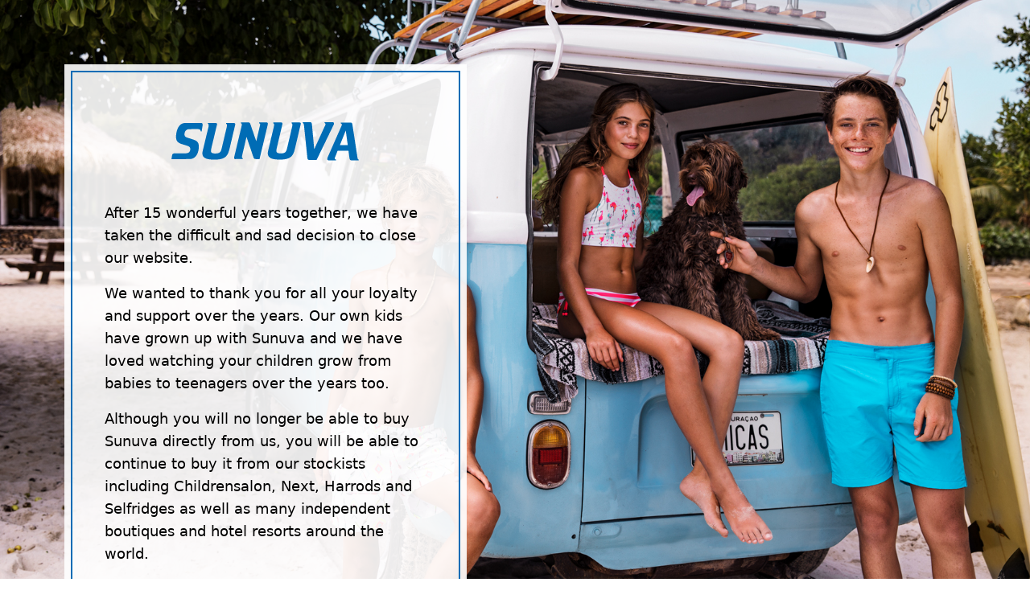

--- FILE ---
content_type: image/svg+xml
request_url: https://www.sunuva.com/sunuva-logo.svg
body_size: 823
content:
<?xml version="1.0" encoding="utf-8"?>
<!-- Generator: Adobe Illustrator 27.1.0, SVG Export Plug-In . SVG Version: 6.00 Build 0)  -->
<svg version="1.1" id="Layer_1" xmlns="http://www.w3.org/2000/svg" xmlns:xlink="http://www.w3.org/1999/xlink" x="0px" y="0px"
	 viewBox="0 0 541.8 153.8" style="enable-background:new 0 0 541.8 153.8;" xml:space="preserve">
<style type="text/css">
	.st0{fill:#006CB5;}
</style>
<g>
	<path class="st0" d="M100,31.2c3.2,0,5.2,1,5.4,3.6c0.1,0.9,0,1.7,0,2.4l-2.6,16.1l-2.5,0l-0.1-1.3c-0.3-2.8-2.4-4.7-7.8-4.7
		l-22.1,0.2c-10.4,0.1-13.1,9.1-12.5,14.8c0.3,3,1.1,5.6,8.1,7.6l15.5,4.9c8.2,2.5,13,6.6,13.8,14.4c1,10.3-2.2,36.2-24.3,36.3
		l-47.5,0.3l1.5-9.2c0.7-4.4,2.3-5.9,7.5-6l29.5-0.2c8.5-0.1,11.6-6.1,11-12.5c-0.4-4.9-5.4-6.2-9.4-7.5l-15.3-4.7
		c-7.7-2.6-11.9-7.2-12.6-14.6c-1-10.8,2.9-39.4,23.3-39.6L100,31.2z"/>
	<path class="st0" d="M176.4,97.7c-4.6,18.8-10.2,29.3-39.8,29.3c-16.4,0-31.9-2.1-31.9-16.1c0-3.6,1.4-8.8,2.5-13.2l13.7-56.6
		c0.2-1.5,0.5-2.6,0.5-4.2c0-2.1-1.3-3.2-2.4-3.7l0.4-1.9h19.3c2.6,0,4.6,0.6,4.6,3.1c0,0.5-0.1,1.5-0.4,2.3l-14.7,61.1
		c-0.6,2.5-0.9,4.5-0.9,6.6c0,5.8,5.8,6.6,12.1,6.6c11.6,0,14.2-4.8,16.1-13.2l13.5-56.6c0.3-1.2,0.5-3,0.5-4.2
		c0-2.1-1.3-3.2-2.5-3.7l0.4-1.9h19.3c2.6,0,4.6,0.6,4.6,3.2c0,0.5-0.1,1.7-0.4,2.2L176.4,97.7z"/>
	<path class="st0" d="M192.6,125.8c-2.4,0-4.5-0.7-4.5-3.4c0-0.5,0.1-1.6,0.3-2.1l19.5-80.7c0.3-0.9,0.5-2.6,0.5-3.9
		c0-3-1.3-3.5-2.6-3.8l0.5-2h19.1c3.8,0,4.5,1.4,5.8,5.1l15.1,43.7h0.3l9.2-38.8c0.4-1.6,0.8-3.1,0.8-4.3c0-2.1-1.6-3.3-2.7-3.8
		l0.4-2h18.2c2.4,0,4.5,0.6,4.5,3.4c0,0.5-0.1,1.6-0.2,2.1l-21.7,90.3h-9.4c-5.3,0-5.9-2.7-7.5-7.3l-17.3-50.4h-0.2l-11.2,47.6
		c-0.5,1.8-0.8,3.3-0.8,4.3c0,2.1,1.5,3.3,2.7,3.8l-0.4,1.9H192.6z"/>
	<path class="st0" d="M348.5,97.3c-4.6,19.1-10.2,29.6-39.8,29.6c-16.4,0-31.9-2.1-31.9-16.3c0-3.7,1.4-8.9,2.5-13.3L293,40.1
		c0.3-1.6,0.5-2.6,0.5-4.3c0-2.1-1.3-3.3-2.4-3.8l0.4-2h19.3c2.6,0,4.6,0.6,4.6,3.1c0,0.5-0.1,1.6-0.4,2.3l-14.7,61.9
		c-0.6,2.5-0.9,4.6-0.9,6.7c0,5.9,5.8,6.7,12.1,6.7c11.6,0,14.2-4.8,16.1-13.3l13.5-57.3c0.2-1.2,0.5-3,0.5-4.3
		c0-2.1-1.3-3.3-2.4-3.8l0.4-2H359c2.6,0,4.6,0.6,4.6,3.3c0,0.5-0.1,1.7-0.4,2.2L348.5,97.3z"/>
	<path class="st0" d="M387.2,127.9c-3.6,0-5.9-0.3-6.3-5.8L372.1,38c-0.6-4.7-1.2-5.4-3.4-6.6l0.2-2h19.7c2.8,0,3.8,1.3,4.4,6.6
		l5.9,63.3h0.3l28.7-62c0.4-1,0.8-2,0.7-3.2c-0.1-1.2-1.6-2.4-2.6-2.7l0.4-2h21c2.8,0,3.6,1.9,3.7,2.9c0.1,1.2-0.2,2.3-0.7,3.2
		l-45.2,92.3H387.2z"/>
	<path class="st0" d="M437.8,129c-2.7,0-4.4-1.1-4.7-3.1c-0.2-1.5,0.1-2.8,1.1-4.7L471,38.4c0.4-1,0.8-2.2,0.6-3.1
		c-0.2-1.7-2-2.7-2.9-2.8l0.2-2l25-0.1c4.3,0,4.9,1.2,5.5,5.2l13.3,85.9c0.6,3.9,1.3,4.6,3.4,5.4l-0.3,2l-18.9,0
		c-3.2,0-4.5-1.5-5.1-5.5l-2.7-19.4l-28.7,0l-6.8,17.1c-0.4,1-0.8,2.4-0.7,3.2c0.2,1.9,2.2,2.5,3.7,2.7l-0.3,2L437.8,129z
		 M466.5,89.2l20.7,0L482,51.4h-0.3L466.5,89.2z"/>
</g>
</svg>


--- FILE ---
content_type: application/javascript
request_url: https://www.sunuva.com/theme.js?id=8e7e681c7489d05759de603d9a942f76
body_size: 35740
content:
/*! For license information please see theme.js.LICENSE.txt */
(()=>{"use strict";var t,e={652:()=>{var t,e,n,r,o=!1,i=!1,a=[];function s(t){!function(t){a.includes(t)||a.push(t);i||o||(o=!0,queueMicrotask(u))}(t)}function c(t){let e=a.indexOf(t);-1!==e&&a.splice(e,1)}function u(){o=!1,i=!0;for(let t=0;t<a.length;t++)a[t]();a.length=0,i=!1}var l=!0;function f(t){e=t}var d=[],p=[],h=[];function v(t,e){"function"==typeof e?(t._x_cleanups||(t._x_cleanups=[]),t._x_cleanups.push(e)):(e=t,p.push(e))}function m(t,e){t._x_attributeCleanups&&Object.entries(t._x_attributeCleanups).forEach((([n,r])=>{(void 0===e||e.includes(n))&&(r.forEach((t=>t())),delete t._x_attributeCleanups[n])}))}var y=new MutationObserver(k),g=!1;function _(){y.observe(document,{subtree:!0,childList:!0,attributes:!0,attributeOldValue:!0}),g=!0}function b(){(w=w.concat(y.takeRecords())).length&&!x&&(x=!0,queueMicrotask((()=>{k(w),w.length=0,x=!1}))),y.disconnect(),g=!1}var w=[],x=!1;function E(t){if(!g)return t();b();let e=t();return _(),e}var L=!1,S=[];function k(t){if(L)return void(S=S.concat(t));let e=[],n=[],r=new Map,o=new Map;for(let i=0;i<t.length;i++)if(!t[i].target._x_ignoreMutationObserver&&("childList"===t[i].type&&(t[i].addedNodes.forEach((t=>1===t.nodeType&&e.push(t))),t[i].removedNodes.forEach((t=>1===t.nodeType&&n.push(t)))),"attributes"===t[i].type)){let e=t[i].target,n=t[i].attributeName,a=t[i].oldValue,s=()=>{r.has(e)||r.set(e,[]),r.get(e).push({name:n,value:e.getAttribute(n)})},c=()=>{o.has(e)||o.set(e,[]),o.get(e).push(n)};e.hasAttribute(n)&&null===a?s():e.hasAttribute(n)?(c(),s()):c()}o.forEach(((t,e)=>{m(e,t)})),r.forEach(((t,e)=>{d.forEach((n=>n(e,t)))}));for(let t of n)if(!e.includes(t)&&(p.forEach((e=>e(t))),t._x_cleanups))for(;t._x_cleanups.length;)t._x_cleanups.pop()();e.forEach((t=>{t._x_ignoreSelf=!0,t._x_ignore=!0}));for(let t of e)n.includes(t)||t.isConnected&&(delete t._x_ignoreSelf,delete t._x_ignore,h.forEach((e=>e(t))),t._x_ignore=!0,t._x_ignoreSelf=!0);e.forEach((t=>{delete t._x_ignoreSelf,delete t._x_ignore})),e=null,n=null,r=null,o=null}function C(t){return j(P(t))}function O(t,e,n){return t._x_dataStack=[e,...P(n||t)],()=>{t._x_dataStack=t._x_dataStack.filter((t=>t!==e))}}function A(t,e){let n=t._x_dataStack[0];Object.entries(e).forEach((([t,e])=>{n[t]=e}))}function P(t){return t._x_dataStack?t._x_dataStack:"function"==typeof ShadowRoot&&t instanceof ShadowRoot?P(t.host):t.parentNode?P(t.parentNode):[]}function j(t){let e=new Proxy({},{ownKeys:()=>Array.from(new Set(t.flatMap((t=>Object.keys(t))))),has:(e,n)=>t.some((t=>t.hasOwnProperty(n))),get:(n,r)=>(t.find((t=>{if(t.hasOwnProperty(r)){let n=Object.getOwnPropertyDescriptor(t,r);if(n.get&&n.get._x_alreadyBound||n.set&&n.set._x_alreadyBound)return!0;if((n.get||n.set)&&n.enumerable){let o=n.get,i=n.set,a=n;o=o&&o.bind(e),i=i&&i.bind(e),o&&(o._x_alreadyBound=!0),i&&(i._x_alreadyBound=!0),Object.defineProperty(t,r,{...a,get:o,set:i})}return!0}return!1}))||{})[r],set:(e,n,r)=>{let o=t.find((t=>t.hasOwnProperty(n)));return o?o[n]=r:t[t.length-1][n]=r,!0}});return e}function T(t){let e=(n,r="")=>{Object.entries(Object.getOwnPropertyDescriptors(n)).forEach((([o,{value:i,enumerable:a}])=>{if(!1===a||void 0===i)return;let s=""===r?o:`${r}.${o}`;var c;"object"==typeof i&&null!==i&&i._x_interceptor?n[o]=i.initialize(t,s,o):"object"!=typeof(c=i)||Array.isArray(c)||null===c||i===n||i instanceof Element||e(i,s)}))};return e(t)}function N(t,e=(()=>{})){let n={initialValue:void 0,_x_interceptor:!0,initialize(e,n,r){return t(this.initialValue,(()=>function(t,e){return e.split(".").reduce(((t,e)=>t[e]),t)}(e,n)),(t=>I(e,n,t)),n,r)}};return e(n),t=>{if("object"==typeof t&&null!==t&&t._x_interceptor){let e=n.initialize.bind(n);n.initialize=(r,o,i)=>{let a=t.initialize(r,o,i);return n.initialValue=a,e(r,o,i)}}else n.initialValue=t;return n}}function I(t,e,n){if("string"==typeof e&&(e=e.split(".")),1!==e.length){if(0===e.length)throw error;return t[e[0]]||(t[e[0]]={}),I(t[e[0]],e.slice(1),n)}t[e[0]]=n}var M={};function $(t,e){M[t]=e}function z(t,e){return Object.entries(M).forEach((([n,r])=>{Object.defineProperty(t,`$${n}`,{get(){let[t,n]=nt(e);return t={interceptor:N,...t},v(e,n),r(e,t)},enumerable:!1})})),t}function D(t,e,n,...r){try{return n(...r)}catch(n){F(n,t,e)}}function F(t,e,n=undefined){Object.assign(t,{el:e,expression:n}),console.warn(`Alpine Expression Error: ${t.message}\n\n${n?'Expression: "'+n+'"\n\n':""}`,e),setTimeout((()=>{throw t}),0)}var q=!0;function R(t,e,n={}){let r;return G(t,e)((t=>r=t),n),r}function G(...t){return B(...t)}var B=W;function W(t,e){let n={};z(n,t);let r=[n,...P(t)];if("function"==typeof e)return function(t,e){return(n=(()=>{}),{scope:r={},params:o=[]}={})=>{H(n,e.apply(j([r,...t]),o))}}(r,e);let o=function(t,e,n){let r=function(t,e){if(U[t])return U[t];let n=Object.getPrototypeOf((async function(){})).constructor,r=/^[\n\s]*if.*\(.*\)/.test(t)||/^(let|const)\s/.test(t)?`(async()=>{ ${t} })()`:t;const o=()=>{try{return new n(["__self","scope"],`with (scope) { __self.result = ${r} }; __self.finished = true; return __self.result;`)}catch(n){return F(n,e,t),Promise.resolve()}};let i=o();return U[t]=i,i}(e,n);return(o=(()=>{}),{scope:i={},params:a=[]}={})=>{r.result=void 0,r.finished=!1;let s=j([i,...t]);if("function"==typeof r){let t=r(r,s).catch((t=>F(t,n,e)));r.finished?(H(o,r.result,s,a,n),r.result=void 0):t.then((t=>{H(o,t,s,a,n)})).catch((t=>F(t,n,e))).finally((()=>r.result=void 0))}}}(r,e,t);return D.bind(null,t,e,o)}var U={};function H(t,e,n,r,o){if(q&&"function"==typeof e){let i=e.apply(n,r);i instanceof Promise?i.then((e=>H(t,e,n,r))).catch((t=>F(t,o,e))):t(i)}else"object"==typeof e&&e instanceof Promise?e.then((e=>t(e))):t(e)}var V="x-";function Y(t=""){return V+t}var K={};function X(t,e){return K[t]=e,{before(e){if(!K[e])return void console.warn("Cannot find directive `${directive}`. `${name}` will use the default order of execution");const n=lt.indexOf(e)??lt.indexOf("DEFAULT");n>=0&&lt.splice(n,0,t)}}}function J(t,e,n){if(e=Array.from(e),t._x_virtualDirectives){let n=Object.entries(t._x_virtualDirectives).map((([t,e])=>({name:t,value:e}))),r=Z(n);n=n.map((t=>r.find((e=>e.name===t.name))?{name:`x-bind:${t.name}`,value:`"${t.value}"`}:t)),e=e.concat(n)}let r={},o=e.map(ot(((t,e)=>r[t]=e))).filter(st).map(function(t,e){return({name:n,value:r})=>{let o=n.match(ct()),i=n.match(/:([a-zA-Z0-9\-:]+)/),a=n.match(/\.[^.\]]+(?=[^\]]*$)/g)||[],s=e||t[n]||n;return{type:o?o[1]:null,value:i?i[1]:null,modifiers:a.map((t=>t.replace(".",""))),expression:r,original:s}}}(r,n)).sort(ft);return o.map((e=>function(t,e){let n=()=>{},r=K[e.type]||n,[o,i]=nt(t);!function(t,e,n){t._x_attributeCleanups||(t._x_attributeCleanups={}),t._x_attributeCleanups[e]||(t._x_attributeCleanups[e]=[]),t._x_attributeCleanups[e].push(n)}(t,e.original,i);let a=()=>{t._x_ignore||t._x_ignoreSelf||(r.inline&&r.inline(t,e,o),r=r.bind(r,t,e,o),Q?tt.get(et).push(r):r())};return a.runCleanups=i,a}(t,e)))}function Z(t){return Array.from(t).map(ot()).filter((t=>!st(t)))}var Q=!1,tt=new Map,et=Symbol();function nt(t){let r=[],[o,i]=function(t){let r=()=>{};return[o=>{let i=e(o);return t._x_effects||(t._x_effects=new Set,t._x_runEffects=()=>{t._x_effects.forEach((t=>t()))}),t._x_effects.add(i),r=()=>{void 0!==i&&(t._x_effects.delete(i),n(i))},i},()=>{r()}]}(t);r.push(i);return[{Alpine:Xt,effect:o,cleanup:t=>r.push(t),evaluateLater:G.bind(G,t),evaluate:R.bind(R,t)},()=>r.forEach((t=>t()))]}var rt=(t,e)=>({name:n,value:r})=>(n.startsWith(t)&&(n=n.replace(t,e)),{name:n,value:r});function ot(t=(()=>{})){return({name:e,value:n})=>{let{name:r,value:o}=it.reduce(((t,e)=>e(t)),{name:e,value:n});return r!==e&&t(r,e),{name:r,value:o}}}var it=[];function at(t){it.push(t)}function st({name:t}){return ct().test(t)}var ct=()=>new RegExp(`^${V}([^:^.]+)\\b`);var ut="DEFAULT",lt=["ignore","ref","data","id","radio","tabs","switch","disclosure","menu","listbox","combobox","bind","init","for","mask","model","modelable","transition","show","if",ut,"teleport"];function ft(t,e){let n=-1===lt.indexOf(t.type)?ut:t.type,r=-1===lt.indexOf(e.type)?ut:e.type;return lt.indexOf(n)-lt.indexOf(r)}function dt(t,e,n={}){t.dispatchEvent(new CustomEvent(e,{detail:n,bubbles:!0,composed:!0,cancelable:!0}))}function pt(t,e){if("function"==typeof ShadowRoot&&t instanceof ShadowRoot)return void Array.from(t.children).forEach((t=>pt(t,e)));let n=!1;if(e(t,(()=>n=!0)),n)return;let r=t.firstElementChild;for(;r;)pt(r,e),r=r.nextElementSibling}function ht(t,...e){console.warn(`Alpine Warning: ${t}`,...e)}var vt=[],mt=[];function yt(){return vt.map((t=>t()))}function gt(){return vt.concat(mt).map((t=>t()))}function _t(t){vt.push(t)}function bt(t){mt.push(t)}function wt(t,e=!1){return xt(t,(t=>{if((e?gt():yt()).some((e=>t.matches(e))))return!0}))}function xt(t,e){if(t){if(e(t))return t;if(t._x_teleportBack&&(t=t._x_teleportBack),t.parentElement)return xt(t.parentElement,e)}}var Et=[];function Lt(t,e=pt,n=(()=>{})){!function(t){Q=!0;let e=Symbol();et=e,tt.set(e,[]);let n=()=>{for(;tt.get(e).length;)tt.get(e).shift()();tt.delete(e)};t(n),Q=!1,n()}((()=>{e(t,((t,e)=>{n(t,e),Et.forEach((n=>n(t,e))),J(t,t.attributes).forEach((t=>t())),t._x_ignore&&e()}))}))}function St(t){pt(t,(t=>m(t)))}var kt=[],Ct=!1;function Ot(t=(()=>{})){return queueMicrotask((()=>{Ct||setTimeout((()=>{At()}))})),new Promise((e=>{kt.push((()=>{t(),e()}))}))}function At(){for(Ct=!1;kt.length;)kt.shift()()}function Pt(t,e){return Array.isArray(e)?jt(t,e.join(" ")):"object"==typeof e&&null!==e?function(t,e){let n=t=>t.split(" ").filter(Boolean),r=Object.entries(e).flatMap((([t,e])=>!!e&&n(t))).filter(Boolean),o=Object.entries(e).flatMap((([t,e])=>!e&&n(t))).filter(Boolean),i=[],a=[];return o.forEach((e=>{t.classList.contains(e)&&(t.classList.remove(e),a.push(e))})),r.forEach((e=>{t.classList.contains(e)||(t.classList.add(e),i.push(e))})),()=>{a.forEach((e=>t.classList.add(e))),i.forEach((e=>t.classList.remove(e)))}}(t,e):"function"==typeof e?Pt(t,e()):jt(t,e)}function jt(t,e){return e=!0===e?e="":e||"",n=e.split(" ").filter((e=>!t.classList.contains(e))).filter(Boolean),t.classList.add(...n),()=>{t.classList.remove(...n)};var n}function Tt(t,e){return"object"==typeof e&&null!==e?function(t,e){let n={};return Object.entries(e).forEach((([e,r])=>{n[e]=t.style[e],e.startsWith("--")||(e=e.replace(/([a-z])([A-Z])/g,"$1-$2").toLowerCase()),t.style.setProperty(e,r)})),setTimeout((()=>{0===t.style.length&&t.removeAttribute("style")})),()=>{Tt(t,n)}}(t,e):function(t,e){let n=t.getAttribute("style",e);return t.setAttribute("style",e),()=>{t.setAttribute("style",n||"")}}(t,e)}function Nt(t,e=(()=>{})){let n=!1;return function(){n?e.apply(this,arguments):(n=!0,t.apply(this,arguments))}}function It(t,e,n={}){t._x_transition||(t._x_transition={enter:{during:n,start:n,end:n},leave:{during:n,start:n,end:n},in(n=(()=>{}),r=(()=>{})){$t(t,e,{during:this.enter.during,start:this.enter.start,end:this.enter.end},n,r)},out(n=(()=>{}),r=(()=>{})){$t(t,e,{during:this.leave.during,start:this.leave.start,end:this.leave.end},n,r)}})}function Mt(t){let e=t.parentNode;if(e)return e._x_hidePromise?e:Mt(e)}function $t(t,e,{during:n,start:r,end:o}={},i=(()=>{}),a=(()=>{})){if(t._x_transitioning&&t._x_transitioning.cancel(),0===Object.keys(n).length&&0===Object.keys(r).length&&0===Object.keys(o).length)return i(),void a();let s,c,u;!function(t,e){let n,r,o,i=Nt((()=>{E((()=>{n=!0,r||e.before(),o||(e.end(),At()),e.after(),t.isConnected&&e.cleanup(),delete t._x_transitioning}))}));t._x_transitioning={beforeCancels:[],beforeCancel(t){this.beforeCancels.push(t)},cancel:Nt((function(){for(;this.beforeCancels.length;)this.beforeCancels.shift()();i()})),finish:i},E((()=>{e.start(),e.during()})),Ct=!0,requestAnimationFrame((()=>{if(n)return;let i=1e3*Number(getComputedStyle(t).transitionDuration.replace(/,.*/,"").replace("s","")),a=1e3*Number(getComputedStyle(t).transitionDelay.replace(/,.*/,"").replace("s",""));0===i&&(i=1e3*Number(getComputedStyle(t).animationDuration.replace("s",""))),E((()=>{e.before()})),r=!0,requestAnimationFrame((()=>{n||(E((()=>{e.end()})),At(),setTimeout(t._x_transitioning.finish,i+a),o=!0)}))}))}(t,{start(){s=e(t,r)},during(){c=e(t,n)},before:i,end(){s(),u=e(t,o)},after:a,cleanup(){c(),u()}})}function zt(t,e,n){if(-1===t.indexOf(e))return n;const r=t[t.indexOf(e)+1];if(!r)return n;if("scale"===e&&isNaN(r))return n;if("duration"===e){let t=r.match(/([0-9]+)ms/);if(t)return t[1]}return"origin"===e&&["top","right","left","center","bottom"].includes(t[t.indexOf(e)+2])?[r,t[t.indexOf(e)+2]].join(" "):r}X("transition",((t,{value:e,modifiers:n,expression:r},{evaluate:o})=>{"function"==typeof r&&(r=o(r)),r?function(t,e,n){It(t,Pt,"");let r={enter:e=>{t._x_transition.enter.during=e},"enter-start":e=>{t._x_transition.enter.start=e},"enter-end":e=>{t._x_transition.enter.end=e},leave:e=>{t._x_transition.leave.during=e},"leave-start":e=>{t._x_transition.leave.start=e},"leave-end":e=>{t._x_transition.leave.end=e}};r[n](e)}(t,r,e):function(t,e,n){It(t,Tt);let r=!e.includes("in")&&!e.includes("out")&&!n,o=r||e.includes("in")||["enter"].includes(n),i=r||e.includes("out")||["leave"].includes(n);e.includes("in")&&!r&&(e=e.filter(((t,n)=>n<e.indexOf("out"))));e.includes("out")&&!r&&(e=e.filter(((t,n)=>n>e.indexOf("out"))));let a=!e.includes("opacity")&&!e.includes("scale"),s=a||e.includes("opacity"),c=a||e.includes("scale"),u=s?0:1,l=c?zt(e,"scale",95)/100:1,f=zt(e,"delay",0),d=zt(e,"origin","center"),p="opacity, transform",h=zt(e,"duration",150)/1e3,v=zt(e,"duration",75)/1e3,m="cubic-bezier(0.4, 0.0, 0.2, 1)";o&&(t._x_transition.enter.during={transformOrigin:d,transitionDelay:f,transitionProperty:p,transitionDuration:`${h}s`,transitionTimingFunction:m},t._x_transition.enter.start={opacity:u,transform:`scale(${l})`},t._x_transition.enter.end={opacity:1,transform:"scale(1)"});i&&(t._x_transition.leave.during={transformOrigin:d,transitionDelay:f,transitionProperty:p,transitionDuration:`${v}s`,transitionTimingFunction:m},t._x_transition.leave.start={opacity:1,transform:"scale(1)"},t._x_transition.leave.end={opacity:u,transform:`scale(${l})`})}(t,n,e)})),window.Element.prototype._x_toggleAndCascadeWithTransitions=function(t,e,n,r){const o="visible"===document.visibilityState?requestAnimationFrame:setTimeout;let i=()=>o(n);e?t._x_transition&&(t._x_transition.enter||t._x_transition.leave)?t._x_transition.enter&&(Object.entries(t._x_transition.enter.during).length||Object.entries(t._x_transition.enter.start).length||Object.entries(t._x_transition.enter.end).length)?t._x_transition.in(n):i():t._x_transition?t._x_transition.in(n):i():(t._x_hidePromise=t._x_transition?new Promise(((e,n)=>{t._x_transition.out((()=>{}),(()=>e(r))),t._x_transitioning.beforeCancel((()=>n({isFromCancelledTransition:!0})))})):Promise.resolve(r),queueMicrotask((()=>{let e=Mt(t);e?(e._x_hideChildren||(e._x_hideChildren=[]),e._x_hideChildren.push(t)):o((()=>{let e=t=>{let n=Promise.all([t._x_hidePromise,...(t._x_hideChildren||[]).map(e)]).then((([t])=>t()));return delete t._x_hidePromise,delete t._x_hideChildren,n};e(t).catch((t=>{if(!t.isFromCancelledTransition)throw t}))}))})))};var Dt=!1;function Ft(t,e=(()=>{})){return(...n)=>Dt?e(...n):t(...n)}function qt(e,n,r,o=[]){switch(e._x_bindings||(e._x_bindings=t({})),e._x_bindings[n]=r,n=o.includes("camel")?n.toLowerCase().replace(/-(\w)/g,((t,e)=>e.toUpperCase())):n){case"value":!function(t,e){if("radio"===t.type)void 0===t.attributes.value&&(t.value=e),window.fromModel&&(t.checked=Rt(t.value,e));else if("checkbox"===t.type)Number.isInteger(e)?t.value=e:Number.isInteger(e)||Array.isArray(e)||"boolean"==typeof e||[null,void 0].includes(e)?Array.isArray(e)?t.checked=e.some((e=>Rt(e,t.value))):t.checked=!!e:t.value=String(e);else if("SELECT"===t.tagName)!function(t,e){const n=[].concat(e).map((t=>t+""));Array.from(t.options).forEach((t=>{t.selected=n.includes(t.value)}))}(t,e);else{if(t.value===e)return;t.value=e}}(e,r);break;case"style":!function(t,e){t._x_undoAddedStyles&&t._x_undoAddedStyles();t._x_undoAddedStyles=Tt(t,e)}(e,r);break;case"class":!function(t,e){t._x_undoAddedClasses&&t._x_undoAddedClasses();t._x_undoAddedClasses=Pt(t,e)}(e,r);break;default:!function(t,e,n){[null,void 0,!1].includes(n)&&function(t){return!["aria-pressed","aria-checked","aria-expanded","aria-selected"].includes(t)}(e)?t.removeAttribute(e):(Gt(e)&&(n=e),function(t,e,n){t.getAttribute(e)!=n&&t.setAttribute(e,n)}(t,e,n))}(e,n,r)}}function Rt(t,e){return t==e}function Gt(t){return["disabled","checked","required","readonly","hidden","open","selected","autofocus","itemscope","multiple","novalidate","allowfullscreen","allowpaymentrequest","formnovalidate","autoplay","controls","loop","muted","playsinline","default","ismap","reversed","async","defer","nomodule"].includes(t)}function Bt(t,e){var n;return function(){var r=this,o=arguments;clearTimeout(n),n=setTimeout((function(){n=null,t.apply(r,o)}),e)}}function Wt(t,e){let n;return function(){let r=this,o=arguments;n||(t.apply(r,o),n=!0,setTimeout((()=>n=!1),e))}}var Ut={},Ht=!1;var Vt={};function Yt(t,e,n){let r=[];for(;r.length;)r.pop()();let o=Object.entries(e).map((([t,e])=>({name:t,value:e}))),i=Z(o);o=o.map((t=>i.find((e=>e.name===t.name))?{name:`x-bind:${t.name}`,value:`"${t.value}"`}:t)),J(t,o,n).map((t=>{r.push(t.runCleanups),t()}))}var Kt={};var Xt={get reactive(){return t},get release(){return n},get effect(){return e},get raw(){return r},version:"3.11.1",flushAndStopDeferringMutations:function(){L=!1,k(S),S=[]},dontAutoEvaluateFunctions:function(t){let e=q;q=!1,t(),q=e},disableEffectScheduling:function(t){l=!1,t(),l=!0},startObservingMutations:_,stopObservingMutations:b,setReactivityEngine:function(o){t=o.reactive,n=o.release,e=t=>o.effect(t,{scheduler:t=>{l?s(t):t()}}),r=o.raw},closestDataStack:P,skipDuringClone:Ft,onlyDuringClone:function(t){return(...e)=>Dt&&t(...e)},addRootSelector:_t,addInitSelector:bt,addScopeToNode:O,deferMutations:function(){L=!0},mapAttributes:at,evaluateLater:G,interceptInit:function(t){Et.push(t)},setEvaluator:function(t){B=t},mergeProxies:j,findClosest:xt,closestRoot:wt,destroyTree:St,interceptor:N,transition:$t,setStyles:Tt,mutateDom:E,directive:X,throttle:Wt,debounce:Bt,evaluate:R,initTree:Lt,nextTick:Ot,prefixed:Y,prefix:function(t){V=t},plugin:function(t){t(Xt)},magic:$,store:function(e,n){if(Ht||(Ut=t(Ut),Ht=!0),void 0===n)return Ut[e];Ut[e]=n,"object"==typeof n&&null!==n&&n.hasOwnProperty("init")&&"function"==typeof n.init&&Ut[e].init(),T(Ut[e])},start:function(){var t;document.body||ht("Unable to initialize. Trying to load Alpine before `<body>` is available. Did you forget to add `defer` in Alpine's `<script>` tag?"),dt(document,"alpine:init"),dt(document,"alpine:initializing"),_(),t=t=>Lt(t,pt),h.push(t),v((t=>St(t))),function(t){d.push(t)}(((t,e)=>{J(t,e).forEach((t=>t()))})),Array.from(document.querySelectorAll(gt())).filter((t=>!wt(t.parentElement,!0))).forEach((t=>{Lt(t)})),dt(document,"alpine:initialized")},clone:function(t,r){r._x_dataStack||(r._x_dataStack=t._x_dataStack),Dt=!0,function(t){let r=e;f(((t,e)=>{let o=r(t);return n(o),()=>{}})),t(),f(r)}((()=>{!function(t){let e=!1;Lt(t,((t,n)=>{pt(t,((t,r)=>{if(e&&function(t){return yt().some((e=>t.matches(e)))}(t))return r();e=!0,n(t,r)}))}))}(r)})),Dt=!1},bound:function(t,e,n){if(t._x_bindings&&void 0!==t._x_bindings[e])return t._x_bindings[e];let r=t.getAttribute(e);return null===r?"function"==typeof n?n():n:""===r||(Gt(e)?!![e,"true"].includes(r):r)},$data:C,walk:pt,data:function(t,e){Kt[t]=e},bind:function(t,e){let n="function"!=typeof e?()=>e:e;t instanceof Element?Yt(t,n()):Vt[t]=n}};function Jt(t,e){const n=Object.create(null),r=t.split(",");for(let t=0;t<r.length;t++)n[r[t]]=!0;return e?t=>!!n[t.toLowerCase()]:t=>!!n[t]}var Zt,Qt=Object.freeze({}),te=(Object.freeze([]),Object.assign),ee=Object.prototype.hasOwnProperty,ne=(t,e)=>ee.call(t,e),re=Array.isArray,oe=t=>"[object Map]"===ce(t),ie=t=>"symbol"==typeof t,ae=t=>null!==t&&"object"==typeof t,se=Object.prototype.toString,ce=t=>se.call(t),ue=t=>ce(t).slice(8,-1),le=t=>"string"==typeof t&&"NaN"!==t&&"-"!==t[0]&&""+parseInt(t,10)===t,fe=t=>{const e=Object.create(null);return n=>e[n]||(e[n]=t(n))},de=/-(\w)/g,pe=(fe((t=>t.replace(de,((t,e)=>e?e.toUpperCase():"")))),/\B([A-Z])/g),he=(fe((t=>t.replace(pe,"-$1").toLowerCase())),fe((t=>t.charAt(0).toUpperCase()+t.slice(1)))),ve=(fe((t=>t?`on${he(t)}`:"")),(t,e)=>t!==e&&(t==t||e==e)),me=new WeakMap,ye=[],ge=Symbol("iterate"),_e=Symbol("Map key iterate");var be=0;function we(t){const{deps:e}=t;if(e.length){for(let n=0;n<e.length;n++)e[n].delete(t);e.length=0}}var xe=!0,Ee=[];function Le(){const t=Ee.pop();xe=void 0===t||t}function Se(t,e,n){if(!xe||void 0===Zt)return;let r=me.get(t);r||me.set(t,r=new Map);let o=r.get(n);o||r.set(n,o=new Set),o.has(Zt)||(o.add(Zt),Zt.deps.push(o),Zt.options.onTrack&&Zt.options.onTrack({effect:Zt,target:t,type:e,key:n}))}function ke(t,e,n,r,o,i){const a=me.get(t);if(!a)return;const s=new Set,c=t=>{t&&t.forEach((t=>{(t!==Zt||t.allowRecurse)&&s.add(t)}))};if("clear"===e)a.forEach(c);else if("length"===n&&re(t))a.forEach(((t,e)=>{("length"===e||e>=r)&&c(t)}));else switch(void 0!==n&&c(a.get(n)),e){case"add":re(t)?le(n)&&c(a.get("length")):(c(a.get(ge)),oe(t)&&c(a.get(_e)));break;case"delete":re(t)||(c(a.get(ge)),oe(t)&&c(a.get(_e)));break;case"set":oe(t)&&c(a.get(ge))}s.forEach((a=>{a.options.onTrigger&&a.options.onTrigger({effect:a,target:t,key:n,type:e,newValue:r,oldValue:o,oldTarget:i}),a.options.scheduler?a.options.scheduler(a):a()}))}var Ce=Jt("__proto__,__v_isRef,__isVue"),Oe=new Set(Object.getOwnPropertyNames(Symbol).map((t=>Symbol[t])).filter(ie)),Ae=Ie(),Pe=Ie(!1,!0),je=Ie(!0),Te=Ie(!0,!0),Ne={};function Ie(t=!1,e=!1){return function(n,r,o){if("__v_isReactive"===r)return!t;if("__v_isReadonly"===r)return t;if("__v_raw"===r&&o===(t?e?ln:un:e?cn:sn).get(n))return n;const i=re(n);if(!t&&i&&ne(Ne,r))return Reflect.get(Ne,r,o);const a=Reflect.get(n,r,o);if(ie(r)?Oe.has(r):Ce(r))return a;if(t||Se(n,"get",r),e)return a;if(vn(a)){return!i||!le(r)?a.value:a}return ae(a)?t?dn(a):fn(a):a}}function Me(t=!1){return function(e,n,r,o){let i=e[n];if(!t&&(r=hn(r),i=hn(i),!re(e)&&vn(i)&&!vn(r)))return i.value=r,!0;const a=re(e)&&le(n)?Number(n)<e.length:ne(e,n),s=Reflect.set(e,n,r,o);return e===hn(o)&&(a?ve(r,i)&&ke(e,"set",n,r,i):ke(e,"add",n,r)),s}}["includes","indexOf","lastIndexOf"].forEach((t=>{const e=Array.prototype[t];Ne[t]=function(...t){const n=hn(this);for(let t=0,e=this.length;t<e;t++)Se(n,"get",t+"");const r=e.apply(n,t);return-1===r||!1===r?e.apply(n,t.map(hn)):r}})),["push","pop","shift","unshift","splice"].forEach((t=>{const e=Array.prototype[t];Ne[t]=function(...t){Ee.push(xe),xe=!1;const n=e.apply(this,t);return Le(),n}}));var $e={get:Ae,set:Me(),deleteProperty:function(t,e){const n=ne(t,e),r=t[e],o=Reflect.deleteProperty(t,e);return o&&n&&ke(t,"delete",e,void 0,r),o},has:function(t,e){const n=Reflect.has(t,e);return ie(e)&&Oe.has(e)||Se(t,"has",e),n},ownKeys:function(t){return Se(t,"iterate",re(t)?"length":ge),Reflect.ownKeys(t)}},ze={get:je,set:(t,e)=>(console.warn(`Set operation on key "${String(e)}" failed: target is readonly.`,t),!0),deleteProperty:(t,e)=>(console.warn(`Delete operation on key "${String(e)}" failed: target is readonly.`,t),!0)},De=(te({},$e,{get:Pe,set:Me(!0)}),te({},ze,{get:Te}),t=>ae(t)?fn(t):t),Fe=t=>ae(t)?dn(t):t,qe=t=>t,Re=t=>Reflect.getPrototypeOf(t);function Ge(t,e,n=!1,r=!1){const o=hn(t=t.__v_raw),i=hn(e);e!==i&&!n&&Se(o,"get",e),!n&&Se(o,"get",i);const{has:a}=Re(o),s=r?qe:n?Fe:De;return a.call(o,e)?s(t.get(e)):a.call(o,i)?s(t.get(i)):void(t!==o&&t.get(e))}function Be(t,e=!1){const n=this.__v_raw,r=hn(n),o=hn(t);return t!==o&&!e&&Se(r,"has",t),!e&&Se(r,"has",o),t===o?n.has(t):n.has(t)||n.has(o)}function We(t,e=!1){return t=t.__v_raw,!e&&Se(hn(t),"iterate",ge),Reflect.get(t,"size",t)}function Ue(t){t=hn(t);const e=hn(this);return Re(e).has.call(e,t)||(e.add(t),ke(e,"add",t,t)),this}function He(t,e){e=hn(e);const n=hn(this),{has:r,get:o}=Re(n);let i=r.call(n,t);i?an(n,r,t):(t=hn(t),i=r.call(n,t));const a=o.call(n,t);return n.set(t,e),i?ve(e,a)&&ke(n,"set",t,e,a):ke(n,"add",t,e),this}function Ve(t){const e=hn(this),{has:n,get:r}=Re(e);let o=n.call(e,t);o?an(e,n,t):(t=hn(t),o=n.call(e,t));const i=r?r.call(e,t):void 0,a=e.delete(t);return o&&ke(e,"delete",t,void 0,i),a}function Ye(){const t=hn(this),e=0!==t.size,n=oe(t)?new Map(t):new Set(t),r=t.clear();return e&&ke(t,"clear",void 0,void 0,n),r}function Ke(t,e){return function(n,r){const o=this,i=o.__v_raw,a=hn(i),s=e?qe:t?Fe:De;return!t&&Se(a,"iterate",ge),i.forEach(((t,e)=>n.call(r,s(t),s(e),o)))}}function Xe(t,e,n){return function(...r){const o=this.__v_raw,i=hn(o),a=oe(i),s="entries"===t||t===Symbol.iterator&&a,c="keys"===t&&a,u=o[t](...r),l=n?qe:e?Fe:De;return!e&&Se(i,"iterate",c?_e:ge),{next(){const{value:t,done:e}=u.next();return e?{value:t,done:e}:{value:s?[l(t[0]),l(t[1])]:l(t),done:e}},[Symbol.iterator](){return this}}}}function Je(t){return function(...e){{const n=e[0]?`on key "${e[0]}" `:"";console.warn(`${he(t)} operation ${n}failed: target is readonly.`,hn(this))}return"delete"!==t&&this}}var Ze={get(t){return Ge(this,t)},get size(){return We(this)},has:Be,add:Ue,set:He,delete:Ve,clear:Ye,forEach:Ke(!1,!1)},Qe={get(t){return Ge(this,t,!1,!0)},get size(){return We(this)},has:Be,add:Ue,set:He,delete:Ve,clear:Ye,forEach:Ke(!1,!0)},tn={get(t){return Ge(this,t,!0)},get size(){return We(this,!0)},has(t){return Be.call(this,t,!0)},add:Je("add"),set:Je("set"),delete:Je("delete"),clear:Je("clear"),forEach:Ke(!0,!1)},en={get(t){return Ge(this,t,!0,!0)},get size(){return We(this,!0)},has(t){return Be.call(this,t,!0)},add:Je("add"),set:Je("set"),delete:Je("delete"),clear:Je("clear"),forEach:Ke(!0,!0)};function nn(t,e){const n=e?t?en:Qe:t?tn:Ze;return(e,r,o)=>"__v_isReactive"===r?!t:"__v_isReadonly"===r?t:"__v_raw"===r?e:Reflect.get(ne(n,r)&&r in e?n:e,r,o)}["keys","values","entries",Symbol.iterator].forEach((t=>{Ze[t]=Xe(t,!1,!1),tn[t]=Xe(t,!0,!1),Qe[t]=Xe(t,!1,!0),en[t]=Xe(t,!0,!0)}));var rn={get:nn(!1,!1)},on=(nn(!1,!0),{get:nn(!0,!1)});nn(!0,!0);function an(t,e,n){const r=hn(n);if(r!==n&&e.call(t,r)){const e=ue(t);console.warn(`Reactive ${e} contains both the raw and reactive versions of the same object${"Map"===e?" as keys":""}, which can lead to inconsistencies. Avoid differentiating between the raw and reactive versions of an object and only use the reactive version if possible.`)}}var sn=new WeakMap,cn=new WeakMap,un=new WeakMap,ln=new WeakMap;function fn(t){return t&&t.__v_isReadonly?t:pn(t,!1,$e,rn,sn)}function dn(t){return pn(t,!0,ze,on,un)}function pn(t,e,n,r,o){if(!ae(t))return console.warn(`value cannot be made reactive: ${String(t)}`),t;if(t.__v_raw&&(!e||!t.__v_isReactive))return t;const i=o.get(t);if(i)return i;const a=(s=t).__v_skip||!Object.isExtensible(s)?0:function(t){switch(t){case"Object":case"Array":return 1;case"Map":case"Set":case"WeakMap":case"WeakSet":return 2;default:return 0}}(ue(s));var s;if(0===a)return t;const c=new Proxy(t,2===a?r:n);return o.set(t,c),c}function hn(t){return t&&hn(t.__v_raw)||t}function vn(t){return Boolean(t&&!0===t.__v_isRef)}$("nextTick",(()=>Ot)),$("dispatch",(t=>dt.bind(dt,t))),$("watch",((t,{evaluateLater:e,effect:n})=>(r,o)=>{let i,a=e(r),s=!0,c=n((()=>a((t=>{JSON.stringify(t),s?i=t:queueMicrotask((()=>{o(t,i),i=t})),s=!1}))));t._x_effects.delete(c)})),$("store",(function(){return Ut})),$("data",(t=>C(t))),$("root",(t=>wt(t))),$("refs",(t=>(t._x_refs_proxy||(t._x_refs_proxy=j(function(t){let e=[],n=t;for(;n;)n._x_refs&&e.push(n._x_refs),n=n.parentNode;return e}(t))),t._x_refs_proxy)));var mn={};function yn(t){return mn[t]||(mn[t]=0),++mn[t]}function gn(t,e,n){$(e,(e=>ht(`You can't use [$${directiveName}] without first installing the "${t}" plugin here: https://alpinejs.dev/plugins/${n}`,e)))}$("id",(t=>(e,n=null)=>{let r=function(t,e){return xt(t,(t=>{if(t._x_ids&&t._x_ids[e])return!0}))}(t,e),o=r?r._x_ids[e]:yn(e);return n?`${e}-${o}-${n}`:`${e}-${o}`})),$("el",(t=>t)),gn("Focus","focus","focus"),gn("Persist","persist","persist"),X("modelable",((t,{expression:r},{effect:o,evaluateLater:i,cleanup:a})=>{let s=i(r),c=()=>{let t;return s((e=>t=e)),t},u=i(`${r} = __placeholder`),l=t=>u((()=>{}),{scope:{__placeholder:t}}),f=c();l(f),queueMicrotask((()=>{if(!t._x_model)return;t._x_removeModelListeners.default();let r=t._x_model.get,o=t._x_model.set,i=function({get:t,set:r},{get:o,set:i}){let a,s,c,u,l=!0,f=e((()=>{let e,n;l?(e=t(),i(e),n=o(),l=!1):(e=t(),n=o(),c=JSON.stringify(e),u=JSON.stringify(n),c!==a?(n=o(),i(e),n=e):(r(n),e=n)),a=JSON.stringify(e),s=JSON.stringify(n)}));return()=>{n(f)}}({get:()=>r(),set(t){o(t)}},{get:()=>c(),set(t){l(t)}});a(i)}))}));var _n=document.createElement("div");X("teleport",((t,{modifiers:e,expression:n},{cleanup:r})=>{"template"!==t.tagName.toLowerCase()&&ht("x-teleport can only be used on a <template> tag",t);let o=Ft((()=>document.querySelector(n)),(()=>_n))();o||ht(`Cannot find x-teleport element for selector: "${n}"`);let i=t.content.cloneNode(!0).firstElementChild;t._x_teleport=i,i._x_teleportBack=t,t._x_forwardEvents&&t._x_forwardEvents.forEach((e=>{i.addEventListener(e,(e=>{e.stopPropagation(),t.dispatchEvent(new e.constructor(e.type,e))}))})),O(i,{},t),E((()=>{e.includes("prepend")?o.parentNode.insertBefore(i,o):e.includes("append")?o.parentNode.insertBefore(i,o.nextSibling):o.appendChild(i),Lt(i),i._x_ignore=!0})),r((()=>i.remove()))}));var bn=()=>{};function wn(t,e,n,r){let o=t,i=t=>r(t),a={},s=(t,e)=>n=>e(t,n);if(n.includes("dot")&&(e=e.replace(/-/g,".")),n.includes("camel")&&(e=function(t){return t.toLowerCase().replace(/-(\w)/g,((t,e)=>e.toUpperCase()))}(e)),n.includes("passive")&&(a.passive=!0),n.includes("capture")&&(a.capture=!0),n.includes("window")&&(o=window),n.includes("document")&&(o=document),n.includes("prevent")&&(i=s(i,((t,e)=>{e.preventDefault(),t(e)}))),n.includes("stop")&&(i=s(i,((t,e)=>{e.stopPropagation(),t(e)}))),n.includes("self")&&(i=s(i,((e,n)=>{n.target===t&&e(n)}))),(n.includes("away")||n.includes("outside"))&&(o=document,i=s(i,((e,n)=>{t.contains(n.target)||!1!==n.target.isConnected&&(t.offsetWidth<1&&t.offsetHeight<1||!1!==t._x_isShown&&e(n))}))),n.includes("once")&&(i=s(i,((t,n)=>{t(n),o.removeEventListener(e,i,a)}))),i=s(i,((t,r)=>{(function(t){return["keydown","keyup"].includes(t)})(e)&&function(t,e){let n=e.filter((t=>!["window","document","prevent","stop","once"].includes(t)));if(n.includes("debounce")){let t=n.indexOf("debounce");n.splice(t,xn((n[t+1]||"invalid-wait").split("ms")[0])?2:1)}if(n.includes("throttle")){let t=n.indexOf("throttle");n.splice(t,xn((n[t+1]||"invalid-wait").split("ms")[0])?2:1)}if(0===n.length)return!1;if(1===n.length&&En(t.key).includes(n[0]))return!1;const r=["ctrl","shift","alt","meta","cmd","super"].filter((t=>n.includes(t)));if(n=n.filter((t=>!r.includes(t))),r.length>0){if(r.filter((e=>("cmd"!==e&&"super"!==e||(e="meta"),t[`${e}Key`]))).length===r.length&&En(t.key).includes(n[0]))return!1}return!0}(r,n)||t(r)})),n.includes("debounce")){let t=n[n.indexOf("debounce")+1]||"invalid-wait",e=xn(t.split("ms")[0])?Number(t.split("ms")[0]):250;i=Bt(i,e)}if(n.includes("throttle")){let t=n[n.indexOf("throttle")+1]||"invalid-wait",e=xn(t.split("ms")[0])?Number(t.split("ms")[0]):250;i=Wt(i,e)}return o.addEventListener(e,i,a),()=>{o.removeEventListener(e,i,a)}}function xn(t){return!Array.isArray(t)&&!isNaN(t)}function En(t){if(!t)return[];var e;t=[" ","_"].includes(e=t)?e:e.replace(/([a-z])([A-Z])/g,"$1-$2").replace(/[_\s]/,"-").toLowerCase();let n={ctrl:"control",slash:"/",space:" ",spacebar:" ",cmd:"meta",esc:"escape",up:"arrow-up",down:"arrow-down",left:"arrow-left",right:"arrow-right",period:".",equal:"=",minus:"-",underscore:"_"};return n[t]=t,Object.keys(n).map((e=>{if(n[e]===t)return e})).filter((t=>t))}function Ln(t){let e=t?parseFloat(t):null;return n=e,Array.isArray(n)||isNaN(n)?t:e;var n}function Sn(t){return null!==t&&"object"==typeof t&&"function"==typeof t.get&&"function"==typeof t.set}function kn(t,e,n,r){let o={};if(/^\[.*\]$/.test(t.item)&&Array.isArray(e)){t.item.replace("[","").replace("]","").split(",").map((t=>t.trim())).forEach(((t,n)=>{o[t]=e[n]}))}else if(/^\{.*\}$/.test(t.item)&&!Array.isArray(e)&&"object"==typeof e){t.item.replace("{","").replace("}","").split(",").map((t=>t.trim())).forEach((t=>{o[t]=e[t]}))}else o[t.item]=e;return t.index&&(o[t.index]=n),t.collection&&(o[t.collection]=r),o}function Cn(){}function On(t,e,n){X(e,(r=>ht(`You can't use [x-${e}] without first installing the "${t}" plugin here: https://alpinejs.dev/plugins/${n}`,r)))}bn.inline=(t,{modifiers:e},{cleanup:n})=>{e.includes("self")?t._x_ignoreSelf=!0:t._x_ignore=!0,n((()=>{e.includes("self")?delete t._x_ignoreSelf:delete t._x_ignore}))},X("ignore",bn),X("effect",((t,{expression:e},{effect:n})=>n(G(t,e)))),X("model",((t,{modifiers:e,expression:n},{effect:r,cleanup:o})=>{let i=t;e.includes("parent")&&(i=t.parentNode);let a,s=G(i,n);a="string"==typeof n?G(i,`${n} = __placeholder`):"function"==typeof n&&"string"==typeof n()?G(i,`${n()} = __placeholder`):()=>{};let c=()=>{let t;return s((e=>t=e)),Sn(t)?t.get():t},u=t=>{let e;s((t=>e=t)),Sn(e)?e.set(t):a((()=>{}),{scope:{__placeholder:t}})};"string"==typeof n&&"radio"===t.type&&E((()=>{t.hasAttribute("name")||t.setAttribute("name",n)}));var l="select"===t.tagName.toLowerCase()||["checkbox","radio"].includes(t.type)||e.includes("lazy")?"change":"input";let f=wn(t,l,e,(n=>{u(function(t,e,n,r){return E((()=>{if(n instanceof CustomEvent&&void 0!==n.detail)return void 0!==n.detail?n.detail:n.target.value;if("checkbox"===t.type){if(Array.isArray(r)){let t=e.includes("number")?Ln(n.target.value):n.target.value;return n.target.checked?r.concat([t]):r.filter((e=>!(e==t)))}return n.target.checked}if("select"===t.tagName.toLowerCase()&&t.multiple)return e.includes("number")?Array.from(n.target.selectedOptions).map((t=>Ln(t.value||t.text))):Array.from(n.target.selectedOptions).map((t=>t.value||t.text));{let t=n.target.value;return e.includes("number")?Ln(t):e.includes("trim")?t.trim():t}}))}(t,e,n,c()))}));if(t._x_removeModelListeners||(t._x_removeModelListeners={}),t._x_removeModelListeners.default=f,o((()=>t._x_removeModelListeners.default())),t.form){let e=wn(t.form,"reset",[],(e=>{Ot((()=>t._x_model&&t._x_model.set(t.value)))}));o((()=>e()))}t._x_model={get:()=>c(),set(t){u(t)}},t._x_forceModelUpdate=e=>{void 0===(e=void 0===e?c():e)&&"string"==typeof n&&n.match(/\./)&&(e=""),window.fromModel=!0,E((()=>qt(t,"value",e))),delete window.fromModel},r((()=>{let n=c();e.includes("unintrusive")&&document.activeElement.isSameNode(t)||t._x_forceModelUpdate(n)}))})),X("cloak",(t=>queueMicrotask((()=>E((()=>t.removeAttribute(Y("cloak")))))))),bt((()=>`[${Y("init")}]`)),X("init",Ft(((t,{expression:e},{evaluate:n})=>"string"==typeof e?!!e.trim()&&n(e,{},!1):n(e,{},!1)))),X("text",((t,{expression:e},{effect:n,evaluateLater:r})=>{let o=r(e);n((()=>{o((e=>{E((()=>{t.textContent=e}))}))}))})),X("html",((t,{expression:e},{effect:n,evaluateLater:r})=>{let o=r(e);n((()=>{o((e=>{E((()=>{t.innerHTML=e,t._x_ignoreSelf=!0,Lt(t),delete t._x_ignoreSelf}))}))}))})),at(rt(":",Y("bind:"))),X("bind",((t,{value:e,modifiers:n,expression:r,original:o},{effect:i})=>{if(!e){let e={};return a=e,Object.entries(Vt).forEach((([t,e])=>{Object.defineProperty(a,t,{get:()=>(...t)=>e(...t)})})),void G(t,r)((e=>{Yt(t,e,o)}),{scope:e})}var a;if("key"===e)return function(t,e){t._x_keyExpression=e}(t,r);let s=G(t,r);i((()=>s((o=>{void 0===o&&"string"==typeof r&&r.match(/\./)&&(o=""),E((()=>qt(t,e,o,n)))}))))})),_t((()=>`[${Y("data")}]`)),X("data",Ft(((e,{expression:n},{cleanup:r})=>{n=""===n?"{}":n;let o={};z(o,e);let i={};var a,s;a=i,s=o,Object.entries(Kt).forEach((([t,e])=>{Object.defineProperty(a,t,{get:()=>(...t)=>e.bind(s)(...t),enumerable:!1})}));let c=R(e,n,{scope:i});void 0===c&&(c={}),z(c,e);let u=t(c);T(u);let l=O(e,u);u.init&&R(e,u.init),r((()=>{u.destroy&&R(e,u.destroy),l()}))}))),X("show",((t,{modifiers:e,expression:n},{effect:r})=>{let o=G(t,n);t._x_doHide||(t._x_doHide=()=>{E((()=>{t.style.setProperty("display","none",e.includes("important")?"important":void 0)}))}),t._x_doShow||(t._x_doShow=()=>{E((()=>{1===t.style.length&&"none"===t.style.display?t.removeAttribute("style"):t.style.removeProperty("display")}))});let i,a=()=>{t._x_doHide(),t._x_isShown=!1},s=()=>{t._x_doShow(),t._x_isShown=!0},c=()=>setTimeout(s),u=Nt((t=>t?s():a()),(e=>{"function"==typeof t._x_toggleAndCascadeWithTransitions?t._x_toggleAndCascadeWithTransitions(t,e,s,a):e?c():a()})),l=!0;r((()=>o((t=>{(l||t!==i)&&(e.includes("immediate")&&(t?c():a()),u(t),i=t,l=!1)}))))})),X("for",((e,{expression:n},{effect:r,cleanup:o})=>{let i=function(t){let e=/,([^,\}\]]*)(?:,([^,\}\]]*))?$/,n=/^\s*\(|\)\s*$/g,r=/([\s\S]*?)\s+(?:in|of)\s+([\s\S]*)/,o=t.match(r);if(!o)return;let i={};i.items=o[2].trim();let a=o[1].replace(n,"").trim(),s=a.match(e);s?(i.item=a.replace(e,"").trim(),i.index=s[1].trim(),s[2]&&(i.collection=s[2].trim())):i.item=a;return i}(n),a=G(e,i.items),s=G(e,e._x_keyExpression||"index");e._x_prevKeys=[],e._x_lookup={},r((()=>function(e,n,r,o){let i=t=>"object"==typeof t&&!Array.isArray(t),a=e;r((r=>{var s;s=r,!Array.isArray(s)&&!isNaN(s)&&r>=0&&(r=Array.from(Array(r).keys(),(t=>t+1))),void 0===r&&(r=[]);let u=e._x_lookup,l=e._x_prevKeys,f=[],d=[];if(i(r))r=Object.entries(r).map((([t,e])=>{let i=kn(n,e,t,r);o((t=>d.push(t)),{scope:{index:t,...i}}),f.push(i)}));else for(let t=0;t<r.length;t++){let e=kn(n,r[t],t,r);o((t=>d.push(t)),{scope:{index:t,...e}}),f.push(e)}let p=[],h=[],v=[],m=[];for(let t=0;t<l.length;t++){let e=l[t];-1===d.indexOf(e)&&v.push(e)}l=l.filter((t=>!v.includes(t)));let y="template";for(let t=0;t<d.length;t++){let e=d[t],n=l.indexOf(e);if(-1===n)l.splice(t,0,e),p.push([y,t]);else if(n!==t){let e=l.splice(t,1)[0],r=l.splice(n-1,1)[0];l.splice(t,0,r),l.splice(n,0,e),h.push([e,r])}else m.push(e);y=e}for(let t=0;t<v.length;t++){let e=v[t];u[e]._x_effects&&u[e]._x_effects.forEach(c),u[e].remove(),u[e]=null,delete u[e]}for(let t=0;t<h.length;t++){let[e,n]=h[t],r=u[e],o=u[n],i=document.createElement("div");E((()=>{o.after(i),r.after(o),o._x_currentIfEl&&o.after(o._x_currentIfEl),i.before(r),r._x_currentIfEl&&r.after(r._x_currentIfEl),i.remove()})),A(o,f[d.indexOf(n)])}for(let e=0;e<p.length;e++){let[n,r]=p[e],o="template"===n?a:u[n];o._x_currentIfEl&&(o=o._x_currentIfEl);let i=f[r],s=d[r],c=document.importNode(a.content,!0).firstElementChild;O(c,t(i),a),E((()=>{o.after(c),Lt(c)})),"object"==typeof s&&ht("x-for key cannot be an object, it must be a string or an integer",a),u[s]=c}for(let t=0;t<m.length;t++)A(u[m[t]],f[d.indexOf(m[t])]);a._x_prevKeys=d}))}(e,i,a,s))),o((()=>{Object.values(e._x_lookup).forEach((t=>t.remove())),delete e._x_prevKeys,delete e._x_lookup}))})),Cn.inline=(t,{expression:e},{cleanup:n})=>{let r=wt(t);r._x_refs||(r._x_refs={}),r._x_refs[e]=t,n((()=>delete r._x_refs[e]))},X("ref",Cn),X("if",((t,{expression:e},{effect:n,cleanup:r})=>{let o=G(t,e);n((()=>o((e=>{e?(()=>{if(t._x_currentIfEl)return t._x_currentIfEl;let e=t.content.cloneNode(!0).firstElementChild;O(e,{},t),E((()=>{t.after(e),Lt(e)})),t._x_currentIfEl=e,t._x_undoIf=()=>{pt(e,(t=>{t._x_effects&&t._x_effects.forEach(c)})),e.remove(),delete t._x_currentIfEl}})():t._x_undoIf&&(t._x_undoIf(),delete t._x_undoIf)})))),r((()=>t._x_undoIf&&t._x_undoIf()))})),X("id",((t,{expression:e},{evaluate:n})=>{n(e).forEach((e=>function(t,e){t._x_ids||(t._x_ids={}),t._x_ids[e]||(t._x_ids[e]=yn(e))}(t,e)))})),at(rt("@",Y("on:"))),X("on",Ft(((t,{value:e,modifiers:n,expression:r},{cleanup:o})=>{let i=r?G(t,r):()=>{};"template"===t.tagName.toLowerCase()&&(t._x_forwardEvents||(t._x_forwardEvents=[]),t._x_forwardEvents.includes(e)||t._x_forwardEvents.push(e));let a=wn(t,e,n,(t=>{i((()=>{}),{scope:{$event:t},params:[t]})}));o((()=>a()))}))),On("Collapse","collapse","collapse"),On("Intersect","intersect","intersect"),On("Focus","trap","focus"),On("Mask","mask","mask"),Xt.setEvaluator(W),Xt.setReactivityEngine({reactive:fn,effect:function(t,e=Qt){(function(t){return t&&!0===t._isEffect})(t)&&(t=t.raw);const n=function(t,e){const n=function(){if(!n.active)return t();if(!ye.includes(n)){we(n);try{return Ee.push(xe),xe=!0,ye.push(n),Zt=n,t()}finally{ye.pop(),Le(),Zt=ye[ye.length-1]}}};return n.id=be++,n.allowRecurse=!!e.allowRecurse,n._isEffect=!0,n.active=!0,n.raw=t,n.deps=[],n.options=e,n}(t,e);return e.lazy||n(),n},release:function(t){t.active&&(we(t),t.options.onStop&&t.options.onStop(),t.active=!1)},raw:hn});var An=Xt;function Pn(t,e,n,r,o,i,a,s){var c,u="function"==typeof t?t.options:t;if(e&&(u.render=e,u.staticRenderFns=n,u._compiled=!0),r&&(u.functional=!0),i&&(u._scopeId="data-v-"+i),a?(c=function(t){(t=t||this.$vnode&&this.$vnode.ssrContext||this.parent&&this.parent.$vnode&&this.parent.$vnode.ssrContext)||"undefined"==typeof __VUE_SSR_CONTEXT__||(t=__VUE_SSR_CONTEXT__),o&&o.call(this,t),t&&t._registeredComponents&&t._registeredComponents.add(a)},u._ssrRegister=c):o&&(c=s?function(){o.call(this,(u.functional?this.parent:this).$root.$options.shadowRoot)}:o),c)if(u.functional){u._injectStyles=c;var l=u.render;u.render=function(t,e){return c.call(e),l(t,e)}}else{var f=u.beforeCreate;u.beforeCreate=f?[].concat(f,c):[c]}return{exports:t,options:u}}const jn=Pn({name:"TabsContainer",props:{tabStyle:{required:!1,type:String,default:"block-button"}},data:function(){return{tabs:[]}},mounted:function(){this.tabs=this.$children,this.tabs.length>0&&this.selectTab(this.tabs[0])},methods:{selectTab:function(t){this.tabs.forEach((function(e){e.isActive=e.name==t.name}))}}},(function(){var t=this,e=t._self._c;return e("div",[e("div",{staticClass:"tabs overflow-hidden"},["block-button"==t.tabStyle?e("ul",{staticClass:"sm:flex flex-col sm:flex-row justify-center pb-6 pt-3 w-full ml-0 sm:ml-auto overflow-hidden"},t._l(t.tabs,(function(n){return e("li",{staticClass:"text-gray/[0.5] lg:w-auto block px-2 mb-1 ml-0 overflow-hidden",class:{"is-active":n.isActive}},[e("a",{staticClass:"border border-gray/[0.5] px-8 py-3 mx-2 lg:w-auto uppercase lg:text-xl block lg:inline-block mx-auto",class:{"bg-gray text-white":n.isActive},attrs:{href:n.href},on:{click:function(e){return t.selectTab(n)}}},[t._v(t._s(n.name))])])})),0):"minimal"==t.tabStyle?e("ul",{staticClass:"lg:flex flex-col lg:flex-row pt-8 pb-4 w-full ml-0 2xl:ml-auto overflow-hidden"},t._l(t.tabs,(function(n){return e("li",{staticClass:"text-gray/[0.5] lg:w-auto block mb-1 ml-0 overflow-hidden border-b-2 text-gray/[0.5] minimal-tab",class:{"is-active ":n.isActive}},[e("a",{staticClass:"border-b border-soft-gray px-2 py-3 mx-2 lg:text-center xl:mx-2 2xl:mx-3 lg:text-sm xl:text-lg w-full lg:w-auto uppercase block lg:inline-block mx-auto ml-0",class:{"text-primary font-semibold":n.isActive},attrs:{href:n.href},on:{click:function(e){return t.selectTab(n)}}},[t._v(t._s(n.name))])])})),0):t._e()]),t._v(" "),"block-button"==t.tabStyle?e("div",{ref:"tab-content",staticClass:"tabs-details mt-8 tabs-block"},[e("div",{staticClass:"w-full block mx-0 md:overflow-x-scroll lg:overflow-hidden"},[t._t("default")],2)]):"minimal"==t.tabStyle?e("div",{ref:"tab-content",staticClass:"tabs-details mt-2"},[e("div",{staticClass:"w-full block mx-0 text-md prose overflow-hidden text-sm lg:text-base"},[t._t("default")],2)]):t._e()])}),[],!1,null,"78365420",null).exports;const Tn=Pn({name:"TabPanel",props:{name:{required:!0},selected:{default:!1}},data:function(){return{isActive:!1}},computed:{href:function(){return"#"+this.name.toLowerCase().replace(/ /g,"-")}},mounted:function(){this.isActive=this.selected}},(function(){var t=this;return(0,t._self._c)("div",{directives:[{name:"show",rawName:"v-show",value:t.isActive,expression:"isActive"}]},[t._t("default")],2)}),[],!1,null,"499af598",null).exports;function Nn(t){return Nn="function"==typeof Symbol&&"symbol"==typeof Symbol.iterator?function(t){return typeof t}:function(t){return t&&"function"==typeof Symbol&&t.constructor===Symbol&&t!==Symbol.prototype?"symbol":typeof t},Nn(t)}function In(){In=function(){return t};var t={},e=Object.prototype,n=e.hasOwnProperty,r=Object.defineProperty||function(t,e,n){t[e]=n.value},o="function"==typeof Symbol?Symbol:{},i=o.iterator||"@@iterator",a=o.asyncIterator||"@@asyncIterator",s=o.toStringTag||"@@toStringTag";function c(t,e,n){return Object.defineProperty(t,e,{value:n,enumerable:!0,configurable:!0,writable:!0}),t[e]}try{c({},"")}catch(t){c=function(t,e,n){return t[e]=n}}function u(t,e,n,o){var i=e&&e.prototype instanceof d?e:d,a=Object.create(i.prototype),s=new S(o||[]);return r(a,"_invoke",{value:w(t,n,s)}),a}function l(t,e,n){try{return{type:"normal",arg:t.call(e,n)}}catch(t){return{type:"throw",arg:t}}}t.wrap=u;var f={};function d(){}function p(){}function h(){}var v={};c(v,i,(function(){return this}));var m=Object.getPrototypeOf,y=m&&m(m(k([])));y&&y!==e&&n.call(y,i)&&(v=y);var g=h.prototype=d.prototype=Object.create(v);function _(t){["next","throw","return"].forEach((function(e){c(t,e,(function(t){return this._invoke(e,t)}))}))}function b(t,e){function o(r,i,a,s){var c=l(t[r],t,i);if("throw"!==c.type){var u=c.arg,f=u.value;return f&&"object"==Nn(f)&&n.call(f,"__await")?e.resolve(f.__await).then((function(t){o("next",t,a,s)}),(function(t){o("throw",t,a,s)})):e.resolve(f).then((function(t){u.value=t,a(u)}),(function(t){return o("throw",t,a,s)}))}s(c.arg)}var i;r(this,"_invoke",{value:function(t,n){function r(){return new e((function(e,r){o(t,n,e,r)}))}return i=i?i.then(r,r):r()}})}function w(t,e,n){var r="suspendedStart";return function(o,i){if("executing"===r)throw new Error("Generator is already running");if("completed"===r){if("throw"===o)throw i;return C()}for(n.method=o,n.arg=i;;){var a=n.delegate;if(a){var s=x(a,n);if(s){if(s===f)continue;return s}}if("next"===n.method)n.sent=n._sent=n.arg;else if("throw"===n.method){if("suspendedStart"===r)throw r="completed",n.arg;n.dispatchException(n.arg)}else"return"===n.method&&n.abrupt("return",n.arg);r="executing";var c=l(t,e,n);if("normal"===c.type){if(r=n.done?"completed":"suspendedYield",c.arg===f)continue;return{value:c.arg,done:n.done}}"throw"===c.type&&(r="completed",n.method="throw",n.arg=c.arg)}}}function x(t,e){var n=e.method,r=t.iterator[n];if(void 0===r)return e.delegate=null,"throw"===n&&t.iterator.return&&(e.method="return",e.arg=void 0,x(t,e),"throw"===e.method)||"return"!==n&&(e.method="throw",e.arg=new TypeError("The iterator does not provide a '"+n+"' method")),f;var o=l(r,t.iterator,e.arg);if("throw"===o.type)return e.method="throw",e.arg=o.arg,e.delegate=null,f;var i=o.arg;return i?i.done?(e[t.resultName]=i.value,e.next=t.nextLoc,"return"!==e.method&&(e.method="next",e.arg=void 0),e.delegate=null,f):i:(e.method="throw",e.arg=new TypeError("iterator result is not an object"),e.delegate=null,f)}function E(t){var e={tryLoc:t[0]};1 in t&&(e.catchLoc=t[1]),2 in t&&(e.finallyLoc=t[2],e.afterLoc=t[3]),this.tryEntries.push(e)}function L(t){var e=t.completion||{};e.type="normal",delete e.arg,t.completion=e}function S(t){this.tryEntries=[{tryLoc:"root"}],t.forEach(E,this),this.reset(!0)}function k(t){if(t){var e=t[i];if(e)return e.call(t);if("function"==typeof t.next)return t;if(!isNaN(t.length)){var r=-1,o=function e(){for(;++r<t.length;)if(n.call(t,r))return e.value=t[r],e.done=!1,e;return e.value=void 0,e.done=!0,e};return o.next=o}}return{next:C}}function C(){return{value:void 0,done:!0}}return p.prototype=h,r(g,"constructor",{value:h,configurable:!0}),r(h,"constructor",{value:p,configurable:!0}),p.displayName=c(h,s,"GeneratorFunction"),t.isGeneratorFunction=function(t){var e="function"==typeof t&&t.constructor;return!!e&&(e===p||"GeneratorFunction"===(e.displayName||e.name))},t.mark=function(t){return Object.setPrototypeOf?Object.setPrototypeOf(t,h):(t.__proto__=h,c(t,s,"GeneratorFunction")),t.prototype=Object.create(g),t},t.awrap=function(t){return{__await:t}},_(b.prototype),c(b.prototype,a,(function(){return this})),t.AsyncIterator=b,t.async=function(e,n,r,o,i){void 0===i&&(i=Promise);var a=new b(u(e,n,r,o),i);return t.isGeneratorFunction(n)?a:a.next().then((function(t){return t.done?t.value:a.next()}))},_(g),c(g,s,"Generator"),c(g,i,(function(){return this})),c(g,"toString",(function(){return"[object Generator]"})),t.keys=function(t){var e=Object(t),n=[];for(var r in e)n.push(r);return n.reverse(),function t(){for(;n.length;){var r=n.pop();if(r in e)return t.value=r,t.done=!1,t}return t.done=!0,t}},t.values=k,S.prototype={constructor:S,reset:function(t){if(this.prev=0,this.next=0,this.sent=this._sent=void 0,this.done=!1,this.delegate=null,this.method="next",this.arg=void 0,this.tryEntries.forEach(L),!t)for(var e in this)"t"===e.charAt(0)&&n.call(this,e)&&!isNaN(+e.slice(1))&&(this[e]=void 0)},stop:function(){this.done=!0;var t=this.tryEntries[0].completion;if("throw"===t.type)throw t.arg;return this.rval},dispatchException:function(t){if(this.done)throw t;var e=this;function r(n,r){return a.type="throw",a.arg=t,e.next=n,r&&(e.method="next",e.arg=void 0),!!r}for(var o=this.tryEntries.length-1;o>=0;--o){var i=this.tryEntries[o],a=i.completion;if("root"===i.tryLoc)return r("end");if(i.tryLoc<=this.prev){var s=n.call(i,"catchLoc"),c=n.call(i,"finallyLoc");if(s&&c){if(this.prev<i.catchLoc)return r(i.catchLoc,!0);if(this.prev<i.finallyLoc)return r(i.finallyLoc)}else if(s){if(this.prev<i.catchLoc)return r(i.catchLoc,!0)}else{if(!c)throw new Error("try statement without catch or finally");if(this.prev<i.finallyLoc)return r(i.finallyLoc)}}}},abrupt:function(t,e){for(var r=this.tryEntries.length-1;r>=0;--r){var o=this.tryEntries[r];if(o.tryLoc<=this.prev&&n.call(o,"finallyLoc")&&this.prev<o.finallyLoc){var i=o;break}}i&&("break"===t||"continue"===t)&&i.tryLoc<=e&&e<=i.finallyLoc&&(i=null);var a=i?i.completion:{};return a.type=t,a.arg=e,i?(this.method="next",this.next=i.finallyLoc,f):this.complete(a)},complete:function(t,e){if("throw"===t.type)throw t.arg;return"break"===t.type||"continue"===t.type?this.next=t.arg:"return"===t.type?(this.rval=this.arg=t.arg,this.method="return",this.next="end"):"normal"===t.type&&e&&(this.next=e),f},finish:function(t){for(var e=this.tryEntries.length-1;e>=0;--e){var n=this.tryEntries[e];if(n.finallyLoc===t)return this.complete(n.completion,n.afterLoc),L(n),f}},catch:function(t){for(var e=this.tryEntries.length-1;e>=0;--e){var n=this.tryEntries[e];if(n.tryLoc===t){var r=n.completion;if("throw"===r.type){var o=r.arg;L(n)}return o}}throw new Error("illegal catch attempt")},delegateYield:function(t,e,n){return this.delegate={iterator:k(t),resultName:e,nextLoc:n},"next"===this.method&&(this.arg=void 0),f}},t}function Mn(t,e,n,r,o,i,a){try{var s=t[i](a),c=s.value}catch(t){return void n(t)}s.done?e(c):Promise.resolve(c).then(r,o)}const $n=Pn({name:"EmailMarketingSignupForm",props:{sendIconUrl:{type:String,required:!0},source:{type:String,required:!0}},data:function(){return{email:null,loading:0,complete:!1,error:null}},computed:{isLoading:function(){return this.loading>0}},methods:{startLoading:function(){this.loading++},stopLoading:function(){this.loading--},subscribe:function(){var t,e=this;return(t=In().mark((function t(){var n;return In().wrap((function(t){for(;;)switch(t.prev=t.next){case 0:if(!e.isLoading){t.next=2;break}return t.abrupt("return");case 2:return e.startLoading(),e.complete=!1,e.error=null,t.prev=5,t.next=8,fetch("/api/email-marketing/subscribe",{method:"POST",headers:{Accept:"application/json","Content-Type":"application/json"},body:JSON.stringify({email:e.email,source:e.source})});case 8:if(202!==(n=t.sent).status){t.next=13;break}e.complete=!0,t.next=16;break;case 13:return t.next=15,n.json();case 15:e.error=t.sent.message;case 16:return t.prev=16,e.stopLoading(),t.finish(16);case 19:case"end":return t.stop()}}),t,null,[[5,,16,19]])})),function(){var e=this,n=arguments;return new Promise((function(r,o){var i=t.apply(e,n);function a(t){Mn(i,r,o,a,s,"next",t)}function s(t){Mn(i,r,o,a,s,"throw",t)}a(void 0)}))})()}}},(function(){var t=this,e=t._self._c;return e("div",[e("form",{staticClass:"aero-search__form flex w-full bg-white rounded-full relative items-center mt-8 lg:border-0 mr-4 lg:static lg:top-auto lg:inline-flex",class:{"opacity-40 cursor-wait disabled":t.isLoading},on:{submit:function(e){return e.preventDefault(),t.subscribe.apply(null,arguments)}}},[e("input",{directives:[{name:"model",rawName:"v-model",value:t.email,expression:"email"}],staticClass:"w-full h-full aero-input bg-transparent p-4 pl-6 text-black placeholder-gray",attrs:{id:"newsletter-signup","aria-label":"Sign up for the newsletter",type:"email",disabled:t.isLoading,placeholder:"Enter your email address...",name:"q",value:"",required:"",spellcheck:"false"},domProps:{value:t.email},on:{input:function(e){e.target.composing||(t.email=e.target.value)}}}),t._v(" "),e("button",{staticClass:"p-4",attrs:{type:"submit"}},[e("img",{staticClass:"aero-search__icon h-6 w-6 inline-block pointer-events-none mr-4",attrs:{height:"24",width:"24",src:t.sendIconUrl,alt:"Send icon"}})])]),t._v(" "),e("div",{staticClass:"mt-4 h-16"},[e("div",{class:{block:t.complete,hidden:t.error||!t.complete}},[e("span",{staticClass:"font-semibold text-green-600"},[t._v("Thank you!")]),t._v(" "),e("span",[t._v("Please check your emails for your discount code.")])]),t._v(" "),e("div",{class:{block:t.error,hidden:!t.error||t.complete}},[e("span",{staticClass:"font-semibold text-red-500"},[t._v("Oops.")]),t._v(" "),e("span",[t._v(t._s(t.error))])])])])}),[],!1,null,"0ebbb6e0",null).exports;function zn(t){return zn="function"==typeof Symbol&&"symbol"==typeof Symbol.iterator?function(t){return typeof t}:function(t){return t&&"function"==typeof Symbol&&t.constructor===Symbol&&t!==Symbol.prototype?"symbol":typeof t},zn(t)}function Dn(){Dn=function(){return t};var t={},e=Object.prototype,n=e.hasOwnProperty,r=Object.defineProperty||function(t,e,n){t[e]=n.value},o="function"==typeof Symbol?Symbol:{},i=o.iterator||"@@iterator",a=o.asyncIterator||"@@asyncIterator",s=o.toStringTag||"@@toStringTag";function c(t,e,n){return Object.defineProperty(t,e,{value:n,enumerable:!0,configurable:!0,writable:!0}),t[e]}try{c({},"")}catch(t){c=function(t,e,n){return t[e]=n}}function u(t,e,n,o){var i=e&&e.prototype instanceof d?e:d,a=Object.create(i.prototype),s=new S(o||[]);return r(a,"_invoke",{value:w(t,n,s)}),a}function l(t,e,n){try{return{type:"normal",arg:t.call(e,n)}}catch(t){return{type:"throw",arg:t}}}t.wrap=u;var f={};function d(){}function p(){}function h(){}var v={};c(v,i,(function(){return this}));var m=Object.getPrototypeOf,y=m&&m(m(k([])));y&&y!==e&&n.call(y,i)&&(v=y);var g=h.prototype=d.prototype=Object.create(v);function _(t){["next","throw","return"].forEach((function(e){c(t,e,(function(t){return this._invoke(e,t)}))}))}function b(t,e){function o(r,i,a,s){var c=l(t[r],t,i);if("throw"!==c.type){var u=c.arg,f=u.value;return f&&"object"==zn(f)&&n.call(f,"__await")?e.resolve(f.__await).then((function(t){o("next",t,a,s)}),(function(t){o("throw",t,a,s)})):e.resolve(f).then((function(t){u.value=t,a(u)}),(function(t){return o("throw",t,a,s)}))}s(c.arg)}var i;r(this,"_invoke",{value:function(t,n){function r(){return new e((function(e,r){o(t,n,e,r)}))}return i=i?i.then(r,r):r()}})}function w(t,e,n){var r="suspendedStart";return function(o,i){if("executing"===r)throw new Error("Generator is already running");if("completed"===r){if("throw"===o)throw i;return C()}for(n.method=o,n.arg=i;;){var a=n.delegate;if(a){var s=x(a,n);if(s){if(s===f)continue;return s}}if("next"===n.method)n.sent=n._sent=n.arg;else if("throw"===n.method){if("suspendedStart"===r)throw r="completed",n.arg;n.dispatchException(n.arg)}else"return"===n.method&&n.abrupt("return",n.arg);r="executing";var c=l(t,e,n);if("normal"===c.type){if(r=n.done?"completed":"suspendedYield",c.arg===f)continue;return{value:c.arg,done:n.done}}"throw"===c.type&&(r="completed",n.method="throw",n.arg=c.arg)}}}function x(t,e){var n=e.method,r=t.iterator[n];if(void 0===r)return e.delegate=null,"throw"===n&&t.iterator.return&&(e.method="return",e.arg=void 0,x(t,e),"throw"===e.method)||"return"!==n&&(e.method="throw",e.arg=new TypeError("The iterator does not provide a '"+n+"' method")),f;var o=l(r,t.iterator,e.arg);if("throw"===o.type)return e.method="throw",e.arg=o.arg,e.delegate=null,f;var i=o.arg;return i?i.done?(e[t.resultName]=i.value,e.next=t.nextLoc,"return"!==e.method&&(e.method="next",e.arg=void 0),e.delegate=null,f):i:(e.method="throw",e.arg=new TypeError("iterator result is not an object"),e.delegate=null,f)}function E(t){var e={tryLoc:t[0]};1 in t&&(e.catchLoc=t[1]),2 in t&&(e.finallyLoc=t[2],e.afterLoc=t[3]),this.tryEntries.push(e)}function L(t){var e=t.completion||{};e.type="normal",delete e.arg,t.completion=e}function S(t){this.tryEntries=[{tryLoc:"root"}],t.forEach(E,this),this.reset(!0)}function k(t){if(t){var e=t[i];if(e)return e.call(t);if("function"==typeof t.next)return t;if(!isNaN(t.length)){var r=-1,o=function e(){for(;++r<t.length;)if(n.call(t,r))return e.value=t[r],e.done=!1,e;return e.value=void 0,e.done=!0,e};return o.next=o}}return{next:C}}function C(){return{value:void 0,done:!0}}return p.prototype=h,r(g,"constructor",{value:h,configurable:!0}),r(h,"constructor",{value:p,configurable:!0}),p.displayName=c(h,s,"GeneratorFunction"),t.isGeneratorFunction=function(t){var e="function"==typeof t&&t.constructor;return!!e&&(e===p||"GeneratorFunction"===(e.displayName||e.name))},t.mark=function(t){return Object.setPrototypeOf?Object.setPrototypeOf(t,h):(t.__proto__=h,c(t,s,"GeneratorFunction")),t.prototype=Object.create(g),t},t.awrap=function(t){return{__await:t}},_(b.prototype),c(b.prototype,a,(function(){return this})),t.AsyncIterator=b,t.async=function(e,n,r,o,i){void 0===i&&(i=Promise);var a=new b(u(e,n,r,o),i);return t.isGeneratorFunction(n)?a:a.next().then((function(t){return t.done?t.value:a.next()}))},_(g),c(g,s,"Generator"),c(g,i,(function(){return this})),c(g,"toString",(function(){return"[object Generator]"})),t.keys=function(t){var e=Object(t),n=[];for(var r in e)n.push(r);return n.reverse(),function t(){for(;n.length;){var r=n.pop();if(r in e)return t.value=r,t.done=!1,t}return t.done=!0,t}},t.values=k,S.prototype={constructor:S,reset:function(t){if(this.prev=0,this.next=0,this.sent=this._sent=void 0,this.done=!1,this.delegate=null,this.method="next",this.arg=void 0,this.tryEntries.forEach(L),!t)for(var e in this)"t"===e.charAt(0)&&n.call(this,e)&&!isNaN(+e.slice(1))&&(this[e]=void 0)},stop:function(){this.done=!0;var t=this.tryEntries[0].completion;if("throw"===t.type)throw t.arg;return this.rval},dispatchException:function(t){if(this.done)throw t;var e=this;function r(n,r){return a.type="throw",a.arg=t,e.next=n,r&&(e.method="next",e.arg=void 0),!!r}for(var o=this.tryEntries.length-1;o>=0;--o){var i=this.tryEntries[o],a=i.completion;if("root"===i.tryLoc)return r("end");if(i.tryLoc<=this.prev){var s=n.call(i,"catchLoc"),c=n.call(i,"finallyLoc");if(s&&c){if(this.prev<i.catchLoc)return r(i.catchLoc,!0);if(this.prev<i.finallyLoc)return r(i.finallyLoc)}else if(s){if(this.prev<i.catchLoc)return r(i.catchLoc,!0)}else{if(!c)throw new Error("try statement without catch or finally");if(this.prev<i.finallyLoc)return r(i.finallyLoc)}}}},abrupt:function(t,e){for(var r=this.tryEntries.length-1;r>=0;--r){var o=this.tryEntries[r];if(o.tryLoc<=this.prev&&n.call(o,"finallyLoc")&&this.prev<o.finallyLoc){var i=o;break}}i&&("break"===t||"continue"===t)&&i.tryLoc<=e&&e<=i.finallyLoc&&(i=null);var a=i?i.completion:{};return a.type=t,a.arg=e,i?(this.method="next",this.next=i.finallyLoc,f):this.complete(a)},complete:function(t,e){if("throw"===t.type)throw t.arg;return"break"===t.type||"continue"===t.type?this.next=t.arg:"return"===t.type?(this.rval=this.arg=t.arg,this.method="return",this.next="end"):"normal"===t.type&&e&&(this.next=e),f},finish:function(t){for(var e=this.tryEntries.length-1;e>=0;--e){var n=this.tryEntries[e];if(n.finallyLoc===t)return this.complete(n.completion,n.afterLoc),L(n),f}},catch:function(t){for(var e=this.tryEntries.length-1;e>=0;--e){var n=this.tryEntries[e];if(n.tryLoc===t){var r=n.completion;if("throw"===r.type){var o=r.arg;L(n)}return o}}throw new Error("illegal catch attempt")},delegateYield:function(t,e,n){return this.delegate={iterator:k(t),resultName:e,nextLoc:n},"next"===this.method&&(this.arg=void 0),f}},t}function Fn(t,e,n,r,o,i,a){try{var s=t[i](a),c=s.value}catch(t){return void n(t)}s.done?e(c):Promise.resolve(c).then(r,o)}const qn=Pn({name:"SmallAddToCartButton",data:function(){return{loading:0,complete:!1}},methods:{addToCart:function(){var t,e=this;return(t=Dn().mark((function t(){return Dn().wrap((function(t){for(;;)switch(t.prev=t.next){case 0:return t.prev=0,e.loading++,t.next=4,window.aero.addToCart({buyable_id:e.buyableId,buyable_type:e.buyableType,quantity:e.quantity});case 4:e.complete=!0,t.next=9;break;case 7:t.prev=7,t.t0=t.catch(0);case 9:return t.prev=9,e.loading--,t.finish(9);case 12:case"end":return t.stop()}}),t,null,[[0,7,9,12]])})),function(){var e=this,n=arguments;return new Promise((function(r,o){var i=t.apply(e,n);function a(t){Fn(i,r,o,a,s,"next",t)}function s(t){Fn(i,r,o,a,s,"throw",t)}a(void 0)}))})()}},computed:{isLoading:function(){return this.loading>0}},props:{buyableType:{type:String,required:!0},buyableId:{type:Number,required:!0},quantity:{type:Number,required:!1,default:1}}},(function(){var t=this,e=t._self._c;return e("div",{staticClass:"ml-auto my-auto justify-self-end"},[e("button",{staticClass:"text-sm bg-primary font-semibold hover:bg-gray text-white uppercase py-2 px-4 text-center w-[150px] cursor-pointer disabled:bg-gray",attrs:{disabled:t.isLoading||t.complete,type:"button"},on:{click:t.addToCart}},[t.complete?[t._v("Added to bag")]:[t._v("Add to bag")]],2)])}),[],!1,null,"52bdaf9b",null).exports;const Rn=Pn({name:"AddedToWishlistPopup",props:{guest:{type:Boolean,required:!0},accountUrl:{type:String,required:!0},wishlistUrl:{type:String,required:!0},productId:{type:Number,required:!0}},data:function(){return{show:!1,timer:null}},methods:{startTimer:function(){var t=this;this.timer=setTimeout((function(){return t.show=!1}),2e3)},stopTimer:function(){this.timer&&(clearInterval(this.timer),this.timer=null)},showPopup:function(){this.show=!0,this.startTimer()}},mounted:function(){window.addEventListener("wishlist-added-product-"+this.productId,this.showPopup)},unmounted:function(){window.removeEventListener("wishlist-added-product-"+this.productId,this.showPopup)}},(function(){var t=this,e=t._self._c;return e("div",{class:[{"invisible opacity-0":!t.show,"opacity-100":t.show},"transition-all absolute top-1/3 lg:top-1/4 left-1/2 w-5/6 -translate-x-1/2 p-4 bg-white z-40 border-2 border-primary text-center font-semibold"],on:{mouseenter:t.stopTimer,mouseleave:t.startTimer}},[t.guest?[t._m(0),t._v(" "),e("div",[e("a",{staticClass:"bg-primary p-2 block text-sm uppercase text-white hover:bg-gray",attrs:{href:t.accountUrl}},[t._v("Log In")])])]:[e("div",{staticClass:"p-4"},[t._v("Added to wishlist!")]),t._v(" "),e("div",[e("a",{staticClass:"bg-primary p-2 block text-sm uppercase text-white hover:bg-gray",attrs:{href:t.wishlistUrl}},[t._v("View Wishlist")])])]],2)}),[function(){var t=this,e=t._self._c;return e("div",{staticClass:"p-4"},[t._v("Item added!"),e("br"),e("span",{staticClass:"text-base"},[t._v("Log in to save your wishlist")])])}],!1,null,null,null).exports;const Gn=Pn({name:"Price",props:{price:{type:Object,required:!0}},data:function(){return{showPricesIncTax:!0}},mounted:function(){this.showPricesIncTax=window.showPricesIncTax},computed:{priceToDisplay:function(){return this.showPricesIncTax?this.price.inc:this.price.ex}}},(function(){var t=this;return(0,t._self._c)("span",[t._v(t._s(t.priceToDisplay))])}),[],!1,null,null,null).exports;const Bn=Pn({name:"DutiesEstimate",props:{placeholder:{type:String,default:null,required:!1},onlyShowTotal:{type:Boolean,default:!1,required:!1},cartTotal:{type:[Number,String],default:null,required:!1}},data:function(){return{total:null,currencyCode:null,currencySymbol:null}},computed:{displayTotal:function(){var t=parseFloat(this.total);return this.cartTotal&&(t+=parseFloat(this.cartTotal)/100),t.toLocaleString("en-GB",{maximumFractionDigits:2})}},methods:{setDuties:function(t){this.total=t.detail.amount.dutyTaxTotal,this.currencyCode=t.detail.currency.code,this.currencySymbol=t.detail.currency.symbol},showEstimate:function(){window.showDutiesEstimate()}},mounted:function(){window.addEventListener("duties-estimate",this.setDuties)},unmounted:function(){window.removeEventListener("duties-estimate",this.setDuties)}},(function(){var t=this,e=t._self._c;return e("span",[t.total?[t.onlyShowTotal?[e("span",{staticClass:"cursor-pointer",on:{click:t.showEstimate}},[t._v(t._s(t.currencySymbol)+t._s(t.displayTotal))])]:[e("span",{staticClass:"italic"},[t._v(t._s(t.currencySymbol)+t._s(t.displayTotal))]),t._v(" duties & tax —\n            "),e("span",{staticClass:"cursor-pointer font-bold",on:{click:t.showEstimate}},[t._v("More details »")])]]:t.placeholder?[e("span",{staticClass:"italic"},[t._v(t._s(t.placeholder))])]:t._e()],2)}),[],!1,null,null,null).exports;const Wn=Pn({name:"CurrencyChangeDetector",methods:{handleCurrencyChange:function(){this.$emit("currency-changed")}},mounted:function(){window.addEventListener("currency-changed",this.handleCurrencyChange)},unmounted:function(){window.removeEventListener("currency-changed",this.handleCurrencyChange)}},(function(){return(0,this._self._c)("div",{staticClass:"hidden"})}),[],!1,null,null,null).exports;function Un(t){return Un="function"==typeof Symbol&&"symbol"==typeof Symbol.iterator?function(t){return typeof t}:function(t){return t&&"function"==typeof Symbol&&t.constructor===Symbol&&t!==Symbol.prototype?"symbol":typeof t},Un(t)}function Hn(){Hn=function(){return t};var t={},e=Object.prototype,n=e.hasOwnProperty,r=Object.defineProperty||function(t,e,n){t[e]=n.value},o="function"==typeof Symbol?Symbol:{},i=o.iterator||"@@iterator",a=o.asyncIterator||"@@asyncIterator",s=o.toStringTag||"@@toStringTag";function c(t,e,n){return Object.defineProperty(t,e,{value:n,enumerable:!0,configurable:!0,writable:!0}),t[e]}try{c({},"")}catch(t){c=function(t,e,n){return t[e]=n}}function u(t,e,n,o){var i=e&&e.prototype instanceof d?e:d,a=Object.create(i.prototype),s=new S(o||[]);return r(a,"_invoke",{value:w(t,n,s)}),a}function l(t,e,n){try{return{type:"normal",arg:t.call(e,n)}}catch(t){return{type:"throw",arg:t}}}t.wrap=u;var f={};function d(){}function p(){}function h(){}var v={};c(v,i,(function(){return this}));var m=Object.getPrototypeOf,y=m&&m(m(k([])));y&&y!==e&&n.call(y,i)&&(v=y);var g=h.prototype=d.prototype=Object.create(v);function _(t){["next","throw","return"].forEach((function(e){c(t,e,(function(t){return this._invoke(e,t)}))}))}function b(t,e){function o(r,i,a,s){var c=l(t[r],t,i);if("throw"!==c.type){var u=c.arg,f=u.value;return f&&"object"==Un(f)&&n.call(f,"__await")?e.resolve(f.__await).then((function(t){o("next",t,a,s)}),(function(t){o("throw",t,a,s)})):e.resolve(f).then((function(t){u.value=t,a(u)}),(function(t){return o("throw",t,a,s)}))}s(c.arg)}var i;r(this,"_invoke",{value:function(t,n){function r(){return new e((function(e,r){o(t,n,e,r)}))}return i=i?i.then(r,r):r()}})}function w(t,e,n){var r="suspendedStart";return function(o,i){if("executing"===r)throw new Error("Generator is already running");if("completed"===r){if("throw"===o)throw i;return C()}for(n.method=o,n.arg=i;;){var a=n.delegate;if(a){var s=x(a,n);if(s){if(s===f)continue;return s}}if("next"===n.method)n.sent=n._sent=n.arg;else if("throw"===n.method){if("suspendedStart"===r)throw r="completed",n.arg;n.dispatchException(n.arg)}else"return"===n.method&&n.abrupt("return",n.arg);r="executing";var c=l(t,e,n);if("normal"===c.type){if(r=n.done?"completed":"suspendedYield",c.arg===f)continue;return{value:c.arg,done:n.done}}"throw"===c.type&&(r="completed",n.method="throw",n.arg=c.arg)}}}function x(t,e){var n=e.method,r=t.iterator[n];if(void 0===r)return e.delegate=null,"throw"===n&&t.iterator.return&&(e.method="return",e.arg=void 0,x(t,e),"throw"===e.method)||"return"!==n&&(e.method="throw",e.arg=new TypeError("The iterator does not provide a '"+n+"' method")),f;var o=l(r,t.iterator,e.arg);if("throw"===o.type)return e.method="throw",e.arg=o.arg,e.delegate=null,f;var i=o.arg;return i?i.done?(e[t.resultName]=i.value,e.next=t.nextLoc,"return"!==e.method&&(e.method="next",e.arg=void 0),e.delegate=null,f):i:(e.method="throw",e.arg=new TypeError("iterator result is not an object"),e.delegate=null,f)}function E(t){var e={tryLoc:t[0]};1 in t&&(e.catchLoc=t[1]),2 in t&&(e.finallyLoc=t[2],e.afterLoc=t[3]),this.tryEntries.push(e)}function L(t){var e=t.completion||{};e.type="normal",delete e.arg,t.completion=e}function S(t){this.tryEntries=[{tryLoc:"root"}],t.forEach(E,this),this.reset(!0)}function k(t){if(t){var e=t[i];if(e)return e.call(t);if("function"==typeof t.next)return t;if(!isNaN(t.length)){var r=-1,o=function e(){for(;++r<t.length;)if(n.call(t,r))return e.value=t[r],e.done=!1,e;return e.value=void 0,e.done=!0,e};return o.next=o}}return{next:C}}function C(){return{value:void 0,done:!0}}return p.prototype=h,r(g,"constructor",{value:h,configurable:!0}),r(h,"constructor",{value:p,configurable:!0}),p.displayName=c(h,s,"GeneratorFunction"),t.isGeneratorFunction=function(t){var e="function"==typeof t&&t.constructor;return!!e&&(e===p||"GeneratorFunction"===(e.displayName||e.name))},t.mark=function(t){return Object.setPrototypeOf?Object.setPrototypeOf(t,h):(t.__proto__=h,c(t,s,"GeneratorFunction")),t.prototype=Object.create(g),t},t.awrap=function(t){return{__await:t}},_(b.prototype),c(b.prototype,a,(function(){return this})),t.AsyncIterator=b,t.async=function(e,n,r,o,i){void 0===i&&(i=Promise);var a=new b(u(e,n,r,o),i);return t.isGeneratorFunction(n)?a:a.next().then((function(t){return t.done?t.value:a.next()}))},_(g),c(g,s,"Generator"),c(g,i,(function(){return this})),c(g,"toString",(function(){return"[object Generator]"})),t.keys=function(t){var e=Object(t),n=[];for(var r in e)n.push(r);return n.reverse(),function t(){for(;n.length;){var r=n.pop();if(r in e)return t.value=r,t.done=!1,t}return t.done=!0,t}},t.values=k,S.prototype={constructor:S,reset:function(t){if(this.prev=0,this.next=0,this.sent=this._sent=void 0,this.done=!1,this.delegate=null,this.method="next",this.arg=void 0,this.tryEntries.forEach(L),!t)for(var e in this)"t"===e.charAt(0)&&n.call(this,e)&&!isNaN(+e.slice(1))&&(this[e]=void 0)},stop:function(){this.done=!0;var t=this.tryEntries[0].completion;if("throw"===t.type)throw t.arg;return this.rval},dispatchException:function(t){if(this.done)throw t;var e=this;function r(n,r){return a.type="throw",a.arg=t,e.next=n,r&&(e.method="next",e.arg=void 0),!!r}for(var o=this.tryEntries.length-1;o>=0;--o){var i=this.tryEntries[o],a=i.completion;if("root"===i.tryLoc)return r("end");if(i.tryLoc<=this.prev){var s=n.call(i,"catchLoc"),c=n.call(i,"finallyLoc");if(s&&c){if(this.prev<i.catchLoc)return r(i.catchLoc,!0);if(this.prev<i.finallyLoc)return r(i.finallyLoc)}else if(s){if(this.prev<i.catchLoc)return r(i.catchLoc,!0)}else{if(!c)throw new Error("try statement without catch or finally");if(this.prev<i.finallyLoc)return r(i.finallyLoc)}}}},abrupt:function(t,e){for(var r=this.tryEntries.length-1;r>=0;--r){var o=this.tryEntries[r];if(o.tryLoc<=this.prev&&n.call(o,"finallyLoc")&&this.prev<o.finallyLoc){var i=o;break}}i&&("break"===t||"continue"===t)&&i.tryLoc<=e&&e<=i.finallyLoc&&(i=null);var a=i?i.completion:{};return a.type=t,a.arg=e,i?(this.method="next",this.next=i.finallyLoc,f):this.complete(a)},complete:function(t,e){if("throw"===t.type)throw t.arg;return"break"===t.type||"continue"===t.type?this.next=t.arg:"return"===t.type?(this.rval=this.arg=t.arg,this.method="return",this.next="end"):"normal"===t.type&&e&&(this.next=e),f},finish:function(t){for(var e=this.tryEntries.length-1;e>=0;--e){var n=this.tryEntries[e];if(n.finallyLoc===t)return this.complete(n.completion,n.afterLoc),L(n),f}},catch:function(t){for(var e=this.tryEntries.length-1;e>=0;--e){var n=this.tryEntries[e];if(n.tryLoc===t){var r=n.completion;if("throw"===r.type){var o=r.arg;L(n)}return o}}throw new Error("illegal catch attempt")},delegateYield:function(t,e,n){return this.delegate={iterator:k(t),resultName:e,nextLoc:n},"next"===this.method&&(this.arg=void 0),f}},t}function Vn(t,e,n,r,o,i,a){try{var s=t[i](a),c=s.value}catch(t){return void n(t)}s.done?e(c):Promise.resolve(c).then(r,o)}const Yn=Pn({name:"RecentBlogPosts",data:function(){return{postsToShow:3,posts:[],loading:0}},props:{page:{type:String,default:null,required:!1}},mounted:function(){this.fetchPosts()},computed:{isLoading:function(){return this.loading>0}},methods:{fetchPosts:function(){var t,e=this;return(t=Hn().mark((function t(){var n;return Hn().wrap((function(t){for(;;)switch(t.prev=t.next){case 0:return e.loading++,t.prev=1,t.next=4,fetch("/blog/wp-json/wp/v2/posts?per_page="+e.postsToShow,{headers:{Accept:"application/json"}});case 4:if(200===(n=t.sent).status){t.next=7;break}throw"invalid response received from WordPress";case 7:return t.next=9,n.json();case 9:e.posts=t.sent,t.next=15;break;case 12:t.prev=12,t.t0=t.catch(1),console.warn("Fetching blog posts: "+t.t0);case 15:return t.prev=15,e.loading--,t.finish(15);case 18:case"end":return t.stop()}}),t,null,[[1,12,15,18]])})),function(){var e=this,n=arguments;return new Promise((function(r,o){var i=t.apply(e,n);function a(t){Vn(i,r,o,a,s,"next",t)}function s(t){Vn(i,r,o,a,s,"throw",t)}a(void 0)}))})()}}},(function(){var t=this,e=t._self._c;return e("div",{directives:[{name:"show",rawName:"v-show",value:t.posts.length>0||t.isLoading,expression:"posts.length > 0 || isLoading"}],staticClass:"aero-container w-full max-w-screen-2xl px-4 md:px-8 2xl:px-0 mx-auto pb-4 pt-0 lg:pb-12 overflow-hidden"},[e("div",{staticClass:"text-center"},["home"!==t.page?e("h2",{staticClass:"uppercase text-2xl mt-4 lg:mt-0 font-semibold mb-12"},[t._v("\n            Sunuva Blog\n        ")]):t._e(),t._v(" "),e("div",{staticClass:"aero-grid grid grid-cols-1 md:grid-cols-3 md:gap-y-8 md:gap-x-6 xl:gap-y-12 relative"},[t.posts.length>0?t._l(t.posts,(function(n){return e("div",{staticClass:"relative w-full flex flex-col space-y-4 block overflow-hidden px-2 lg:px-0 mb-8 lg:mb-0"},[e("a",{attrs:{href:n.link,target:"_blank"}},[e("div",{staticClass:"relative bg-gray/[0.1] px-0 py-48 md:py-24 lg:py-48 overflow-hidden cursor-pointer hover:opacity-75 transition-all"},[e("img",{staticClass:"w-full h-full max-w-full overflow-hidden absolute top-0 right-0 object-cover",attrs:{src:n.featured_image_urls.medium[0],srcset:n.featured_image_urls.large[0]+" 2x",alt:n.title.rendered}})])]),t._v(" "),e("div",{staticClass:"px-0 lg:px-6 xl:px-12 pt-4"},[e("a",{staticClass:"cursor-pointer text-gray pt-4 text-xl md:text-base lg:text-xl uppercase",attrs:{href:n.link,target:"_blank"},domProps:{innerHTML:t._s(n.title.rendered)}})])])})):t.isLoading?t._l(t.postsToShow,(function(n){return e("div",{staticClass:"relative w-full flex flex-col space-y-4 block overflow-hidden px-2 lg:px-0 mb-8 lg:mb-0"},[e("div",{staticClass:"loading-shimmer relative bg-gray/[0.1] px-0 py-48 md:py-24 lg:py-48 overflow-hidden cursor-wait hover:opacity-75 transition-all"}),t._v(" "),t._m(0,!0)])})):t._e()],2)])])}),[function(){var t=this._self._c;return t("div",{staticClass:"px-0 lg:px-6 xl:px-12 pt-4"},[t("span",{staticClass:"cursor-wait text-gray pt-4 text-xl md:text-base lg:text-xl uppercase"},[this._v("Loading...")])])}],!1,null,null,null).exports;const Kn={name:"ExpandableArea",computed:{classList:function(){var t="transition-all duration-500 relative overflow-y-hidden overflow-x-hidden";return this.expanded||(t+=" expandable-area h-[100px]"),t},style:function(){var t={};return this.expanded&&(t.height=this.$refs.slot.scrollHeight+"px"),t}},methods:{collapse:function(){this.expanded=!1},expand:function(){var t=this;this.expanded=!0,this.$nextTick((function(){setTimeout((function(){t.$refs.outer.scrollIntoView({behavior:"smooth"})}),250)}))}},data:function(){return{expanded:!1,canBeExpanded:!0}}};const Xn=Pn(Kn,(function(){var t=this,e=t._self._c;return e("div",{ref:"outer"},[e("div",[e("div",{ref:"slot",class:t.classList,style:t.style},[t._t("default")],2),t._v(" "),t.canBeExpanded?[t.expanded?e("button",{staticClass:"ml-4 font-bold text-primary",attrs:{type:"button",title:"Collapse this section hide additional content"},on:{click:t.collapse}},[t._v("Show less")]):e("button",{staticClass:"ml-4 font-bold text-primary",attrs:{type:"button",title:"Expand this section to see all the content"},on:{click:t.expand}},[t._v("Read more…")])]:t._e()],2)])}),[],!1,null,null,null).exports;function Jn(t){return Jn="function"==typeof Symbol&&"symbol"==typeof Symbol.iterator?function(t){return typeof t}:function(t){return t&&"function"==typeof Symbol&&t.constructor===Symbol&&t!==Symbol.prototype?"symbol":typeof t},Jn(t)}function Zn(){Zn=function(){return t};var t={},e=Object.prototype,n=e.hasOwnProperty,r=Object.defineProperty||function(t,e,n){t[e]=n.value},o="function"==typeof Symbol?Symbol:{},i=o.iterator||"@@iterator",a=o.asyncIterator||"@@asyncIterator",s=o.toStringTag||"@@toStringTag";function c(t,e,n){return Object.defineProperty(t,e,{value:n,enumerable:!0,configurable:!0,writable:!0}),t[e]}try{c({},"")}catch(t){c=function(t,e,n){return t[e]=n}}function u(t,e,n,o){var i=e&&e.prototype instanceof d?e:d,a=Object.create(i.prototype),s=new S(o||[]);return r(a,"_invoke",{value:w(t,n,s)}),a}function l(t,e,n){try{return{type:"normal",arg:t.call(e,n)}}catch(t){return{type:"throw",arg:t}}}t.wrap=u;var f={};function d(){}function p(){}function h(){}var v={};c(v,i,(function(){return this}));var m=Object.getPrototypeOf,y=m&&m(m(k([])));y&&y!==e&&n.call(y,i)&&(v=y);var g=h.prototype=d.prototype=Object.create(v);function _(t){["next","throw","return"].forEach((function(e){c(t,e,(function(t){return this._invoke(e,t)}))}))}function b(t,e){function o(r,i,a,s){var c=l(t[r],t,i);if("throw"!==c.type){var u=c.arg,f=u.value;return f&&"object"==Jn(f)&&n.call(f,"__await")?e.resolve(f.__await).then((function(t){o("next",t,a,s)}),(function(t){o("throw",t,a,s)})):e.resolve(f).then((function(t){u.value=t,a(u)}),(function(t){return o("throw",t,a,s)}))}s(c.arg)}var i;r(this,"_invoke",{value:function(t,n){function r(){return new e((function(e,r){o(t,n,e,r)}))}return i=i?i.then(r,r):r()}})}function w(t,e,n){var r="suspendedStart";return function(o,i){if("executing"===r)throw new Error("Generator is already running");if("completed"===r){if("throw"===o)throw i;return C()}for(n.method=o,n.arg=i;;){var a=n.delegate;if(a){var s=x(a,n);if(s){if(s===f)continue;return s}}if("next"===n.method)n.sent=n._sent=n.arg;else if("throw"===n.method){if("suspendedStart"===r)throw r="completed",n.arg;n.dispatchException(n.arg)}else"return"===n.method&&n.abrupt("return",n.arg);r="executing";var c=l(t,e,n);if("normal"===c.type){if(r=n.done?"completed":"suspendedYield",c.arg===f)continue;return{value:c.arg,done:n.done}}"throw"===c.type&&(r="completed",n.method="throw",n.arg=c.arg)}}}function x(t,e){var n=e.method,r=t.iterator[n];if(void 0===r)return e.delegate=null,"throw"===n&&t.iterator.return&&(e.method="return",e.arg=void 0,x(t,e),"throw"===e.method)||"return"!==n&&(e.method="throw",e.arg=new TypeError("The iterator does not provide a '"+n+"' method")),f;var o=l(r,t.iterator,e.arg);if("throw"===o.type)return e.method="throw",e.arg=o.arg,e.delegate=null,f;var i=o.arg;return i?i.done?(e[t.resultName]=i.value,e.next=t.nextLoc,"return"!==e.method&&(e.method="next",e.arg=void 0),e.delegate=null,f):i:(e.method="throw",e.arg=new TypeError("iterator result is not an object"),e.delegate=null,f)}function E(t){var e={tryLoc:t[0]};1 in t&&(e.catchLoc=t[1]),2 in t&&(e.finallyLoc=t[2],e.afterLoc=t[3]),this.tryEntries.push(e)}function L(t){var e=t.completion||{};e.type="normal",delete e.arg,t.completion=e}function S(t){this.tryEntries=[{tryLoc:"root"}],t.forEach(E,this),this.reset(!0)}function k(t){if(t){var e=t[i];if(e)return e.call(t);if("function"==typeof t.next)return t;if(!isNaN(t.length)){var r=-1,o=function e(){for(;++r<t.length;)if(n.call(t,r))return e.value=t[r],e.done=!1,e;return e.value=void 0,e.done=!0,e};return o.next=o}}return{next:C}}function C(){return{value:void 0,done:!0}}return p.prototype=h,r(g,"constructor",{value:h,configurable:!0}),r(h,"constructor",{value:p,configurable:!0}),p.displayName=c(h,s,"GeneratorFunction"),t.isGeneratorFunction=function(t){var e="function"==typeof t&&t.constructor;return!!e&&(e===p||"GeneratorFunction"===(e.displayName||e.name))},t.mark=function(t){return Object.setPrototypeOf?Object.setPrototypeOf(t,h):(t.__proto__=h,c(t,s,"GeneratorFunction")),t.prototype=Object.create(g),t},t.awrap=function(t){return{__await:t}},_(b.prototype),c(b.prototype,a,(function(){return this})),t.AsyncIterator=b,t.async=function(e,n,r,o,i){void 0===i&&(i=Promise);var a=new b(u(e,n,r,o),i);return t.isGeneratorFunction(n)?a:a.next().then((function(t){return t.done?t.value:a.next()}))},_(g),c(g,s,"Generator"),c(g,i,(function(){return this})),c(g,"toString",(function(){return"[object Generator]"})),t.keys=function(t){var e=Object(t),n=[];for(var r in e)n.push(r);return n.reverse(),function t(){for(;n.length;){var r=n.pop();if(r in e)return t.value=r,t.done=!1,t}return t.done=!0,t}},t.values=k,S.prototype={constructor:S,reset:function(t){if(this.prev=0,this.next=0,this.sent=this._sent=void 0,this.done=!1,this.delegate=null,this.method="next",this.arg=void 0,this.tryEntries.forEach(L),!t)for(var e in this)"t"===e.charAt(0)&&n.call(this,e)&&!isNaN(+e.slice(1))&&(this[e]=void 0)},stop:function(){this.done=!0;var t=this.tryEntries[0].completion;if("throw"===t.type)throw t.arg;return this.rval},dispatchException:function(t){if(this.done)throw t;var e=this;function r(n,r){return a.type="throw",a.arg=t,e.next=n,r&&(e.method="next",e.arg=void 0),!!r}for(var o=this.tryEntries.length-1;o>=0;--o){var i=this.tryEntries[o],a=i.completion;if("root"===i.tryLoc)return r("end");if(i.tryLoc<=this.prev){var s=n.call(i,"catchLoc"),c=n.call(i,"finallyLoc");if(s&&c){if(this.prev<i.catchLoc)return r(i.catchLoc,!0);if(this.prev<i.finallyLoc)return r(i.finallyLoc)}else if(s){if(this.prev<i.catchLoc)return r(i.catchLoc,!0)}else{if(!c)throw new Error("try statement without catch or finally");if(this.prev<i.finallyLoc)return r(i.finallyLoc)}}}},abrupt:function(t,e){for(var r=this.tryEntries.length-1;r>=0;--r){var o=this.tryEntries[r];if(o.tryLoc<=this.prev&&n.call(o,"finallyLoc")&&this.prev<o.finallyLoc){var i=o;break}}i&&("break"===t||"continue"===t)&&i.tryLoc<=e&&e<=i.finallyLoc&&(i=null);var a=i?i.completion:{};return a.type=t,a.arg=e,i?(this.method="next",this.next=i.finallyLoc,f):this.complete(a)},complete:function(t,e){if("throw"===t.type)throw t.arg;return"break"===t.type||"continue"===t.type?this.next=t.arg:"return"===t.type?(this.rval=this.arg=t.arg,this.method="return",this.next="end"):"normal"===t.type&&e&&(this.next=e),f},finish:function(t){for(var e=this.tryEntries.length-1;e>=0;--e){var n=this.tryEntries[e];if(n.finallyLoc===t)return this.complete(n.completion,n.afterLoc),L(n),f}},catch:function(t){for(var e=this.tryEntries.length-1;e>=0;--e){var n=this.tryEntries[e];if(n.tryLoc===t){var r=n.completion;if("throw"===r.type){var o=r.arg;L(n)}return o}}throw new Error("illegal catch attempt")},delegateYield:function(t,e,n){return this.delegate={iterator:k(t),resultName:e,nextLoc:n},"next"===this.method&&(this.arg=void 0),f}},t}function Qn(t,e,n,r,o,i,a){try{var s=t[i](a),c=s.value}catch(t){return void n(t)}s.done?e(c):Promise.resolve(c).then(r,o)}function tr(t,e){return er.apply(this,arguments)}function er(){var t;return t=Zn().mark((function t(e,n){return Zn().wrap((function(t){for(;;)switch(t.prev=t.next){case 0:return t.next=2,fetch("/web-api/currency?_token="+document.head.querySelector('meta[name="csrf-token"]').getAttribute("content"),{method:"PUT",headers:{"Content-Type":"application/json"},body:JSON.stringify({currency:e,country:n})});case 2:return t.abrupt("return",t.sent.json());case 3:case"end":return t.stop()}}),t)})),er=function(){var e=this,n=arguments;return new Promise((function(r,o){var i=t.apply(e,n);function a(t){Qn(i,r,o,a,s,"next",t)}function s(t){Qn(i,r,o,a,s,"throw",t)}a(void 0)}))},er.apply(this,arguments)}function nr(t){return nr="function"==typeof Symbol&&"symbol"==typeof Symbol.iterator?function(t){return typeof t}:function(t){return t&&"function"==typeof Symbol&&t.constructor===Symbol&&t!==Symbol.prototype?"symbol":typeof t},nr(t)}function rr(){rr=function(){return t};var t={},e=Object.prototype,n=e.hasOwnProperty,r=Object.defineProperty||function(t,e,n){t[e]=n.value},o="function"==typeof Symbol?Symbol:{},i=o.iterator||"@@iterator",a=o.asyncIterator||"@@asyncIterator",s=o.toStringTag||"@@toStringTag";function c(t,e,n){return Object.defineProperty(t,e,{value:n,enumerable:!0,configurable:!0,writable:!0}),t[e]}try{c({},"")}catch(t){c=function(t,e,n){return t[e]=n}}function u(t,e,n,o){var i=e&&e.prototype instanceof d?e:d,a=Object.create(i.prototype),s=new S(o||[]);return r(a,"_invoke",{value:w(t,n,s)}),a}function l(t,e,n){try{return{type:"normal",arg:t.call(e,n)}}catch(t){return{type:"throw",arg:t}}}t.wrap=u;var f={};function d(){}function p(){}function h(){}var v={};c(v,i,(function(){return this}));var m=Object.getPrototypeOf,y=m&&m(m(k([])));y&&y!==e&&n.call(y,i)&&(v=y);var g=h.prototype=d.prototype=Object.create(v);function _(t){["next","throw","return"].forEach((function(e){c(t,e,(function(t){return this._invoke(e,t)}))}))}function b(t,e){function o(r,i,a,s){var c=l(t[r],t,i);if("throw"!==c.type){var u=c.arg,f=u.value;return f&&"object"==nr(f)&&n.call(f,"__await")?e.resolve(f.__await).then((function(t){o("next",t,a,s)}),(function(t){o("throw",t,a,s)})):e.resolve(f).then((function(t){u.value=t,a(u)}),(function(t){return o("throw",t,a,s)}))}s(c.arg)}var i;r(this,"_invoke",{value:function(t,n){function r(){return new e((function(e,r){o(t,n,e,r)}))}return i=i?i.then(r,r):r()}})}function w(t,e,n){var r="suspendedStart";return function(o,i){if("executing"===r)throw new Error("Generator is already running");if("completed"===r){if("throw"===o)throw i;return C()}for(n.method=o,n.arg=i;;){var a=n.delegate;if(a){var s=x(a,n);if(s){if(s===f)continue;return s}}if("next"===n.method)n.sent=n._sent=n.arg;else if("throw"===n.method){if("suspendedStart"===r)throw r="completed",n.arg;n.dispatchException(n.arg)}else"return"===n.method&&n.abrupt("return",n.arg);r="executing";var c=l(t,e,n);if("normal"===c.type){if(r=n.done?"completed":"suspendedYield",c.arg===f)continue;return{value:c.arg,done:n.done}}"throw"===c.type&&(r="completed",n.method="throw",n.arg=c.arg)}}}function x(t,e){var n=e.method,r=t.iterator[n];if(void 0===r)return e.delegate=null,"throw"===n&&t.iterator.return&&(e.method="return",e.arg=void 0,x(t,e),"throw"===e.method)||"return"!==n&&(e.method="throw",e.arg=new TypeError("The iterator does not provide a '"+n+"' method")),f;var o=l(r,t.iterator,e.arg);if("throw"===o.type)return e.method="throw",e.arg=o.arg,e.delegate=null,f;var i=o.arg;return i?i.done?(e[t.resultName]=i.value,e.next=t.nextLoc,"return"!==e.method&&(e.method="next",e.arg=void 0),e.delegate=null,f):i:(e.method="throw",e.arg=new TypeError("iterator result is not an object"),e.delegate=null,f)}function E(t){var e={tryLoc:t[0]};1 in t&&(e.catchLoc=t[1]),2 in t&&(e.finallyLoc=t[2],e.afterLoc=t[3]),this.tryEntries.push(e)}function L(t){var e=t.completion||{};e.type="normal",delete e.arg,t.completion=e}function S(t){this.tryEntries=[{tryLoc:"root"}],t.forEach(E,this),this.reset(!0)}function k(t){if(t){var e=t[i];if(e)return e.call(t);if("function"==typeof t.next)return t;if(!isNaN(t.length)){var r=-1,o=function e(){for(;++r<t.length;)if(n.call(t,r))return e.value=t[r],e.done=!1,e;return e.value=void 0,e.done=!0,e};return o.next=o}}return{next:C}}function C(){return{value:void 0,done:!0}}return p.prototype=h,r(g,"constructor",{value:h,configurable:!0}),r(h,"constructor",{value:p,configurable:!0}),p.displayName=c(h,s,"GeneratorFunction"),t.isGeneratorFunction=function(t){var e="function"==typeof t&&t.constructor;return!!e&&(e===p||"GeneratorFunction"===(e.displayName||e.name))},t.mark=function(t){return Object.setPrototypeOf?Object.setPrototypeOf(t,h):(t.__proto__=h,c(t,s,"GeneratorFunction")),t.prototype=Object.create(g),t},t.awrap=function(t){return{__await:t}},_(b.prototype),c(b.prototype,a,(function(){return this})),t.AsyncIterator=b,t.async=function(e,n,r,o,i){void 0===i&&(i=Promise);var a=new b(u(e,n,r,o),i);return t.isGeneratorFunction(n)?a:a.next().then((function(t){return t.done?t.value:a.next()}))},_(g),c(g,s,"Generator"),c(g,i,(function(){return this})),c(g,"toString",(function(){return"[object Generator]"})),t.keys=function(t){var e=Object(t),n=[];for(var r in e)n.push(r);return n.reverse(),function t(){for(;n.length;){var r=n.pop();if(r in e)return t.value=r,t.done=!1,t}return t.done=!0,t}},t.values=k,S.prototype={constructor:S,reset:function(t){if(this.prev=0,this.next=0,this.sent=this._sent=void 0,this.done=!1,this.delegate=null,this.method="next",this.arg=void 0,this.tryEntries.forEach(L),!t)for(var e in this)"t"===e.charAt(0)&&n.call(this,e)&&!isNaN(+e.slice(1))&&(this[e]=void 0)},stop:function(){this.done=!0;var t=this.tryEntries[0].completion;if("throw"===t.type)throw t.arg;return this.rval},dispatchException:function(t){if(this.done)throw t;var e=this;function r(n,r){return a.type="throw",a.arg=t,e.next=n,r&&(e.method="next",e.arg=void 0),!!r}for(var o=this.tryEntries.length-1;o>=0;--o){var i=this.tryEntries[o],a=i.completion;if("root"===i.tryLoc)return r("end");if(i.tryLoc<=this.prev){var s=n.call(i,"catchLoc"),c=n.call(i,"finallyLoc");if(s&&c){if(this.prev<i.catchLoc)return r(i.catchLoc,!0);if(this.prev<i.finallyLoc)return r(i.finallyLoc)}else if(s){if(this.prev<i.catchLoc)return r(i.catchLoc,!0)}else{if(!c)throw new Error("try statement without catch or finally");if(this.prev<i.finallyLoc)return r(i.finallyLoc)}}}},abrupt:function(t,e){for(var r=this.tryEntries.length-1;r>=0;--r){var o=this.tryEntries[r];if(o.tryLoc<=this.prev&&n.call(o,"finallyLoc")&&this.prev<o.finallyLoc){var i=o;break}}i&&("break"===t||"continue"===t)&&i.tryLoc<=e&&e<=i.finallyLoc&&(i=null);var a=i?i.completion:{};return a.type=t,a.arg=e,i?(this.method="next",this.next=i.finallyLoc,f):this.complete(a)},complete:function(t,e){if("throw"===t.type)throw t.arg;return"break"===t.type||"continue"===t.type?this.next=t.arg:"return"===t.type?(this.rval=this.arg=t.arg,this.method="return",this.next="end"):"normal"===t.type&&e&&(this.next=e),f},finish:function(t){for(var e=this.tryEntries.length-1;e>=0;--e){var n=this.tryEntries[e];if(n.finallyLoc===t)return this.complete(n.completion,n.afterLoc),L(n),f}},catch:function(t){for(var e=this.tryEntries.length-1;e>=0;--e){var n=this.tryEntries[e];if(n.tryLoc===t){var r=n.completion;if("throw"===r.type){var o=r.arg;L(n)}return o}}throw new Error("illegal catch attempt")},delegateYield:function(t,e,n){return this.delegate={iterator:k(t),resultName:e,nextLoc:n},"next"===this.method&&(this.arg=void 0),f}},t}function or(t,e,n,r,o,i,a){try{var s=t[i](a),c=s.value}catch(t){return void n(t)}s.done?e(c):Promise.resolve(c).then(r,o)}function ir(t,e){t.quote({items:e,currencyCode:window.currencyCode})}function ar(){var t,e=function(){var e=document.querySelector("img.z-flag");e&&(An.store("zonos").flagUrl=e.getAttribute("src"),clearInterval(t))};e(),t=setInterval(e,1e3)}function sr(t,e){return cr.apply(this,arguments)}function cr(){var t;return t=rr().mark((function t(e,n){var r;return rr().wrap((function(t){for(;;)switch(t.prev=t.next){case 0:return ar(),t.next=3,tr(n.detail.currency,n.detail.code);case 3:r=t.sent.changed,e.config({location:"top left floating"}),r&&window.dispatchEvent(new CustomEvent("currency-changed",{currency:n.detail.currency,country:n.detail.code}));case 6:case"end":return t.stop()}}),t)})),cr=function(){var e=this,n=arguments;return new Promise((function(r,o){var i=t.apply(e,n);function a(t){or(i,r,o,a,s,"next",t)}function s(t){or(i,r,o,a,s,"throw",t)}a(void 0)}))},cr.apply(this,arguments)}function ur(t,e){for(var n=0;n<e.length;n++){var r=e[n];r.enumerable=r.enumerable||!1,r.configurable=!0,"value"in r&&(r.writable=!0),Object.defineProperty(t,r.key,r)}}var lr="(prefers-reduced-motion: reduce)",fr=1,dr=3,pr=4,hr=5,vr=6,mr=7,yr={CREATED:fr,MOUNTED:2,IDLE:dr,MOVING:pr,SCROLLING:hr,DRAGGING:vr,DESTROYED:mr};function gr(t){t.length=0}function _r(t,e,n){return Array.prototype.slice.call(t,e,n)}function br(t){return t.bind.apply(t,[null].concat(_r(arguments,1)))}var wr=setTimeout,xr=function(){};function Er(t){return requestAnimationFrame(t)}function Lr(t,e){return typeof e===t}function Sr(t){return!Pr(t)&&Lr("object",t)}var kr=Array.isArray,Cr=br(Lr,"function"),Or=br(Lr,"string"),Ar=br(Lr,"undefined");function Pr(t){return null===t}function jr(t){try{return t instanceof(t.ownerDocument.defaultView||window).HTMLElement}catch(t){return!1}}function Tr(t){return kr(t)?t:[t]}function Nr(t,e){Tr(t).forEach(e)}function Ir(t,e){return t.indexOf(e)>-1}function Mr(t,e){return t.push.apply(t,Tr(e)),t}function $r(t,e,n){t&&Nr(e,(function(e){e&&t.classList[n?"add":"remove"](e)}))}function zr(t,e){$r(t,Or(e)?e.split(" "):e,!0)}function Dr(t,e){Nr(e,t.appendChild.bind(t))}function Fr(t,e){Nr(t,(function(t){var n=(e||t).parentNode;n&&n.insertBefore(t,e)}))}function qr(t,e){return jr(t)&&(t.msMatchesSelector||t.matches).call(t,e)}function Rr(t,e){var n=t?_r(t.children):[];return e?n.filter((function(t){return qr(t,e)})):n}function Gr(t,e){return e?Rr(t,e)[0]:t.firstElementChild}var Br=Object.keys;function Wr(t,e,n){return t&&(n?Br(t).reverse():Br(t)).forEach((function(n){"__proto__"!==n&&e(t[n],n)})),t}function Ur(t){return _r(arguments,1).forEach((function(e){Wr(e,(function(n,r){t[r]=e[r]}))})),t}function Hr(t){return _r(arguments,1).forEach((function(e){Wr(e,(function(e,n){kr(e)?t[n]=e.slice():Sr(e)?t[n]=Hr({},Sr(t[n])?t[n]:{},e):t[n]=e}))})),t}function Vr(t,e){Nr(e||Br(t),(function(e){delete t[e]}))}function Yr(t,e){Nr(t,(function(t){Nr(e,(function(e){t&&t.removeAttribute(e)}))}))}function Kr(t,e,n){Sr(e)?Wr(e,(function(e,n){Kr(t,n,e)})):Nr(t,(function(t){Pr(n)||""===n?Yr(t,e):t.setAttribute(e,String(n))}))}function Xr(t,e,n){var r=document.createElement(t);return e&&(Or(e)?zr(r,e):Kr(r,e)),n&&Dr(n,r),r}function Jr(t,e,n){if(Ar(n))return getComputedStyle(t)[e];Pr(n)||(t.style[e]=""+n)}function Zr(t,e){Jr(t,"display",e)}function Qr(t){t.setActive&&t.setActive()||t.focus({preventScroll:!0})}function to(t,e){return t.getAttribute(e)}function eo(t,e){return t&&t.classList.contains(e)}function no(t){return t.getBoundingClientRect()}function ro(t){Nr(t,(function(t){t&&t.parentNode&&t.parentNode.removeChild(t)}))}function oo(t){return Gr((new DOMParser).parseFromString(t,"text/html").body)}function io(t,e){t.preventDefault(),e&&(t.stopPropagation(),t.stopImmediatePropagation())}function ao(t,e){return t&&t.querySelector(e)}function so(t,e){return e?_r(t.querySelectorAll(e)):[]}function co(t,e){$r(t,e,!1)}function uo(t){return t.timeStamp}function lo(t){return Or(t)?t:t?t+"px":""}var fo="splide",po="data-"+fo;function ho(t,e){if(!t)throw new Error("["+fo+"] "+(e||""))}var vo=Math.min,mo=Math.max,yo=Math.floor,go=Math.ceil,_o=Math.abs;function bo(t,e,n){return _o(t-e)<n}function wo(t,e,n,r){var o=vo(e,n),i=mo(e,n);return r?o<t&&t<i:o<=t&&t<=i}function xo(t,e,n){var r=vo(e,n),o=mo(e,n);return vo(mo(r,t),o)}function Eo(t){return+(t>0)-+(t<0)}function Lo(t,e){return Nr(e,(function(e){t=t.replace("%s",""+e)})),t}function So(t){return t<10?"0"+t:""+t}var ko={};function Co(t){return""+t+So(ko[t]=(ko[t]||0)+1)}function Oo(){var t=[];function e(t,e,n){Nr(t,(function(t){t&&Nr(e,(function(e){e.split(" ").forEach((function(e){var r=e.split(".");n(t,r[0],r[1])}))}))}))}return{bind:function(n,r,o,i){e(n,r,(function(e,n,r){var a="addEventListener"in e,s=a?e.removeEventListener.bind(e,n,o,i):e.removeListener.bind(e,o);a?e.addEventListener(n,o,i):e.addListener(o),t.push([e,n,r,o,s])}))},unbind:function(n,r,o){e(n,r,(function(e,n,r){t=t.filter((function(t){return!!(t[0]!==e||t[1]!==n||t[2]!==r||o&&t[3]!==o)||(t[4](),!1)}))}))},dispatch:function(t,e,n){var r;return"function"==typeof CustomEvent?r=new CustomEvent(e,{bubbles:true,detail:n}):(r=document.createEvent("CustomEvent")).initCustomEvent(e,true,!1,n),t.dispatchEvent(r),r},destroy:function(){t.forEach((function(t){t[4]()})),gr(t)}}}var Ao="mounted",Po="ready",jo="move",To="moved",No="click",Io="active",Mo="inactive",$o="visible",zo="hidden",Do="refresh",Fo="updated",qo="resize",Ro="resized",Go="drag",Bo="dragging",Wo="dragged",Uo="scroll",Ho="scrolled",Vo="overflow",Yo="destroy",Ko="arrows:mounted",Xo="arrows:updated",Jo="pagination:mounted",Zo="pagination:updated",Qo="navigation:mounted",ti="autoplay:play",ei="autoplay:playing",ni="autoplay:pause",ri="lazyload:loaded",oi="sk",ii="sh",ai="ei";function si(t){var e=t?t.event.bus:document.createDocumentFragment(),n=Oo();return t&&t.event.on(Yo,n.destroy),Ur(n,{bus:e,on:function(t,r){n.bind(e,Tr(t).join(" "),(function(t){r.apply(r,kr(t.detail)?t.detail:[])}))},off:br(n.unbind,e),emit:function(t){n.dispatch(e,t,_r(arguments,1))}})}function ci(t,e,n,r){var o,i,a=Date.now,s=0,c=!0,u=0;function l(){if(!c){if(s=t?vo((a()-o)/t,1):1,n&&n(s),s>=1&&(e(),o=a(),r&&++u>=r))return f();i=Er(l)}}function f(){c=!0}function d(){i&&cancelAnimationFrame(i),s=0,i=0,c=!0}return{start:function(e){e||d(),o=a()-(e?s*t:0),c=!1,i=Er(l)},rewind:function(){o=a(),s=0,n&&n(s)},pause:f,cancel:d,set:function(e){t=e},isPaused:function(){return c}}}var ui="Arrow",li=ui+"Left",fi=ui+"Right",di=ui+"Up",pi=ui+"Down",hi="rtl",vi="ttb",mi={width:["height"],left:["top","right"],right:["bottom","left"],x:["y"],X:["Y"],Y:["X"],ArrowLeft:[di,fi],ArrowRight:[pi,li]};function yi(t,e,n){return{resolve:function(t,e,r){var o=(r=r||n.direction)!==hi||e?r===vi?0:-1:1;return mi[t]&&mi[t][o]||t.replace(/width|left|right/i,(function(t,e){var n=mi[t.toLowerCase()][o]||t;return e>0?n.charAt(0).toUpperCase()+n.slice(1):n}))},orient:function(t){return t*(n.direction===hi?1:-1)}}}var gi="role",_i="tabindex",bi="aria-",wi=bi+"controls",xi=bi+"current",Ei=bi+"selected",Li=bi+"label",Si=bi+"labelledby",ki=bi+"hidden",Ci=bi+"orientation",Oi=bi+"roledescription",Ai=bi+"live",Pi=bi+"busy",ji=bi+"atomic",Ti=[gi,_i,"disabled",wi,xi,Li,Si,ki,Ci,Oi],Ni=fo+"__",Ii="is-",Mi=fo,$i=Ni+"track",zi=Ni+"list",Di=Ni+"slide",Fi=Di+"--clone",qi=Di+"__container",Ri=Ni+"arrows",Gi=Ni+"arrow",Bi=Gi+"--prev",Wi=Gi+"--next",Ui=Ni+"pagination",Hi=Ui+"__page",Vi=Ni+"progress"+"__bar",Yi=Ni+"toggle",Ki=Ni+"sr",Xi=Ii+"initialized",Ji=Ii+"active",Zi=Ii+"prev",Qi=Ii+"next",ta=Ii+"visible",ea=Ii+"loading",na=Ii+"focus-in",ra=Ii+"overflow",oa=[Ji,ta,Zi,Qi,ea,na,ra],ia={slide:Di,clone:Fi,arrows:Ri,arrow:Gi,prev:Bi,next:Wi,pagination:Ui,page:Hi,spinner:Ni+"spinner"};var aa=5,sa=200,ca="touchstart mousedown",ua="touchmove mousemove",la="touchend touchcancel mouseup click";var fa="slide",da="loop",pa="fade";function ha(t,e,n,r){var o,i=si(t),a=i.on,s=i.emit,c=i.bind,u=t.Components,l=t.root,f=t.options,d=f.isNavigation,p=f.updateOnMove,h=f.i18n,v=f.pagination,m=f.slideFocus,y=u.Direction.resolve,g=to(r,"style"),_=to(r,Li),b=n>-1,w=Gr(r,"."+qi);function x(){var o=t.splides.map((function(t){var n=t.splide.Components.Slides.getAt(e);return n?n.slide.id:""})).join(" ");Kr(r,Li,Lo(h.slideX,(b?n:e)+1)),Kr(r,wi,o),Kr(r,gi,m?"button":""),m&&Yr(r,Oi)}function E(){o||L()}function L(){if(!o){var n=t.index;(i=S())!==eo(r,Ji)&&($r(r,Ji,i),Kr(r,xi,d&&i||""),s(i?Io:Mo,k)),function(){var e=function(){if(t.is(pa))return S();var e=no(u.Elements.track),n=no(r),o=y("left",!0),i=y("right",!0);return yo(e[o])<=go(n[o])&&yo(n[i])<=go(e[i])}(),n=!e&&(!S()||b);t.state.is([pr,hr])||Kr(r,ki,n||"");Kr(so(r,f.focusableNodes||""),_i,n?-1:""),m&&Kr(r,_i,n?-1:0);e!==eo(r,ta)&&($r(r,ta,e),s(e?$o:zo,k));if(!e&&document.activeElement===r){var o=u.Slides.getAt(t.index);o&&Qr(o.slide)}}(),$r(r,Zi,e===n-1),$r(r,Qi,e===n+1)}var i}function S(){var r=t.index;return r===e||f.cloneStatus&&r===n}var k={index:e,slideIndex:n,slide:r,container:w,isClone:b,mount:function(){b||(r.id=l.id+"-slide"+So(e+1),Kr(r,gi,v?"tabpanel":"group"),Kr(r,Oi,h.slide),Kr(r,Li,_||Lo(h.slideLabel,[e+1,t.length]))),c(r,"click",br(s,No,k)),c(r,"keydown",br(s,oi,k)),a([To,ii,Ho],L),a(Qo,x),p&&a(jo,E)},destroy:function(){o=!0,i.destroy(),co(r,oa),Yr(r,Ti),Kr(r,"style",g),Kr(r,Li,_||"")},update:L,style:function(t,e,n){Jr(n&&w||r,t,e)},isWithin:function(n,r){var o=_o(n-e);return b||!f.rewind&&!t.is(da)||(o=vo(o,t.length-o)),o<=r}};return k}var va=2;var ma="http://www.w3.org/2000/svg",ya="m15.5 0.932-4.3 4.38 14.5 14.6-14.5 14.5 4.3 4.4 14.6-14.6 4.4-4.3-4.4-4.4-14.6-14.6z",ga=40;var _a=po+"-interval";var ba=10,wa=600,xa=.6,Ea=1.5,La=800;var Sa={passive:!1,capture:!0};var ka={Spacebar:" ",Right:fi,Left:li,Up:di,Down:pi};function Ca(t){return t=Or(t)?t:t.key,ka[t]||t}var Oa="keydown";var Aa=po+"-lazy",Pa=Aa+"-srcset",ja="["+Aa+"], ["+Pa+"]";var Ta=[" ","Enter"];var Na=90;var Ia=Object.freeze({__proto__:null,Media:function(t,e,n){var r=t.state,o=n.breakpoints||{},i=n.reducedMotion||{},a=Oo(),s=[];function c(t){t&&a.destroy()}function u(t,e){var n=matchMedia(e);a.bind(n,"change",l),s.push([t,n])}function l(){var e=r.is(mr),o=n.direction,i=s.reduce((function(t,e){return Hr(t,e[1].matches?e[0]:{})}),{});Vr(n),f(i),n.destroy?t.destroy("completely"===n.destroy):e?(c(!0),t.mount()):o!==n.direction&&t.refresh()}function f(e,o,i){Hr(n,e),o&&Hr(Object.getPrototypeOf(n),e),!i&&r.is(fr)||t.emit(Fo,n)}return{setup:function(){var t="min"===n.mediaQuery;Br(o).sort((function(e,n){return t?+e-+n:+n-+e})).forEach((function(e){u(o[e],"("+(t?"min":"max")+"-width:"+e+"px)")})),u(i,lr),l()},destroy:c,reduce:function(t){matchMedia(lr).matches&&(t?Hr(n,i):Vr(n,Br(i)))},set:f}},Direction:yi,Elements:function(t,e,n){var r,o,i,a=si(t),s=a.on,c=a.bind,u=t.root,l=n.i18n,f={},d=[],p=[],h=[];function v(){r=g("."+$i),o=Gr(r,"."+zi),ho(r&&o,"A track/list element is missing."),Mr(d,Rr(o,"."+Di+":not(."+Fi+")")),Wr({arrows:Ri,pagination:Ui,prev:Bi,next:Wi,bar:Vi,toggle:Yi},(function(t,e){f[e]=g("."+t)})),Ur(f,{root:u,track:r,list:o,slides:d}),function(){var t=u.id||Co(fo),e=n.role;u.id=t,r.id=r.id||t+"-track",o.id=o.id||t+"-list",!to(u,gi)&&"SECTION"!==u.tagName&&e&&Kr(u,gi,e);Kr(u,Oi,l.carousel),Kr(o,gi,"presentation")}(),y()}function m(t){var e=Ti.concat("style");gr(d),co(u,p),co(r,h),Yr([r,o],e),Yr(u,t?e:["style",Oi])}function y(){co(u,p),co(r,h),p=_(Mi),h=_($i),zr(u,p),zr(r,h),Kr(u,Li,n.label),Kr(u,Si,n.labelledby)}function g(t){var e=ao(u,t);return e&&function(t,e){if(Cr(t.closest))return t.closest(e);for(var n=t;n&&1===n.nodeType&&!qr(n,e);)n=n.parentElement;return n}(e,"."+Mi)===u?e:void 0}function _(t){return[t+"--"+n.type,t+"--"+n.direction,n.drag&&t+"--draggable",n.isNavigation&&t+"--nav",t===Mi&&Ji]}return Ur(f,{setup:v,mount:function(){s(Do,m),s(Do,v),s(Fo,y),c(document,ca+" keydown",(function(t){i="keydown"===t.type}),{capture:!0}),c(u,"focusin",(function(){$r(u,na,!!i)}))},destroy:m})},Slides:function(t,e,n){var r=si(t),o=r.on,i=r.emit,a=r.bind,s=e.Elements,c=s.slides,u=s.list,l=[];function f(){c.forEach((function(t,e){p(t,e,-1)}))}function d(){v((function(t){t.destroy()})),gr(l)}function p(e,n,r){var o=ha(t,n,r,e);o.mount(),l.push(o),l.sort((function(t,e){return t.index-e.index}))}function h(t){return t?m((function(t){return!t.isClone})):l}function v(t,e){h(e).forEach(t)}function m(t){return l.filter(Cr(t)?t:function(e){return Or(t)?qr(e.slide,t):Ir(Tr(t),e.index)})}return{mount:function(){f(),o(Do,d),o(Do,f)},destroy:d,update:function(){v((function(t){t.update()}))},register:p,get:h,getIn:function(t){var r=e.Controller,o=r.toIndex(t),i=r.hasFocus()?1:n.perPage;return m((function(t){return wo(t.index,o,o+i-1)}))},getAt:function(t){return m(t)[0]},add:function(t,e){Nr(t,(function(t){if(Or(t)&&(t=oo(t)),jr(t)){var r=c[e];r?Fr(t,r):Dr(u,t),zr(t,n.classes.slide),o=t,s=br(i,qo),l=so(o,"img"),(f=l.length)?l.forEach((function(t){a(t,"load error",(function(){--f||s()}))})):s()}var o,s,l,f})),i(Do)},remove:function(t){ro(m(t).map((function(t){return t.slide}))),i(Do)},forEach:v,filter:m,style:function(t,e,n){v((function(r){r.style(t,e,n)}))},getLength:function(t){return t?c.length:l.length},isEnough:function(){return l.length>n.perPage}}},Layout:function(t,e,n){var r,o,i,a=si(t),s=a.on,c=a.bind,u=a.emit,l=e.Slides,f=e.Direction.resolve,d=e.Elements,p=d.root,h=d.track,v=d.list,m=l.getAt,y=l.style;function g(){r=n.direction===vi,Jr(p,"maxWidth",lo(n.width)),Jr(h,f("paddingLeft"),b(!1)),Jr(h,f("paddingRight"),b(!0)),_(!0)}function _(t){var e=no(p);(t||o.width!==e.width||o.height!==e.height)&&(Jr(h,"height",function(){var t="";r&&(ho(t=w(),"height or heightRatio is missing."),t="calc("+t+" - "+b(!1)+" - "+b(!0)+")");return t}()),y(f("marginRight"),lo(n.gap)),y("width",n.autoWidth?null:lo(n.fixedWidth)||(r?"":x())),y("height",lo(n.fixedHeight)||(r?n.autoHeight?null:x():w()),!0),o=e,u(Ro),i!==(i=O())&&($r(p,ra,i),u(Vo,i)))}function b(t){var e=n.padding,r=f(t?"right":"left");return e&&lo(e[r]||(Sr(e)?0:e))||"0px"}function w(){return lo(n.height||no(v).width*n.heightRatio)}function x(){var t=lo(n.gap);return"calc((100%"+(t&&" + "+t)+")/"+(n.perPage||1)+(t&&" - "+t)+")"}function E(){return no(v)[f("width")]}function L(t,e){var n=m(t||0);return n?no(n.slide)[f("width")]+(e?0:C()):0}function S(t,e){var n=m(t);if(n){var r=no(n.slide)[f("right")],o=no(v)[f("left")];return _o(r-o)+(e?0:C())}return 0}function k(e){return S(t.length-1)-S(0)+L(0,e)}function C(){var t=m(0);return t&&parseFloat(Jr(t.slide,f("marginRight")))||0}function O(){return t.is(pa)||k(!0)>E()}return{mount:function(){var t,e,n;g(),c(window,"resize load",(t=br(u,qo),n=ci(e||0,t,null,1),function(){n.isPaused()&&n.start()})),s([Fo,Do],g),s(qo,_)},resize:_,listSize:E,slideSize:L,sliderSize:k,totalSize:S,getPadding:function(t){return parseFloat(Jr(h,f("padding"+(t?"Right":"Left"))))||0},isOverflow:O}},Clones:function(t,e,n){var r,o=si(t),i=o.on,a=e.Elements,s=e.Slides,c=e.Direction.resolve,u=[];function l(){i(Do,f),i([Fo,qo],p),(r=h())&&(!function(e){var r=s.get().slice(),o=r.length;if(o){for(;r.length<e;)Mr(r,r);Mr(r.slice(-e),r.slice(0,e)).forEach((function(i,c){var l=c<e,f=function(e,r){var o=e.cloneNode(!0);return zr(o,n.classes.clone),o.id=t.root.id+"-clone"+So(r+1),o}(i.slide,c);l?Fr(f,r[0].slide):Dr(a.list,f),Mr(u,f),s.register(f,c-e+(l?0:o),i.index)}))}}(r),e.Layout.resize(!0))}function f(){d(),l()}function d(){ro(u),gr(u),o.destroy()}function p(){var t=h();r!==t&&(r<t||!t)&&o.emit(Do)}function h(){var r=n.clones;if(t.is(da)){if(Ar(r)){var o=n[c("fixedWidth")]&&e.Layout.slideSize(0);r=o&&go(no(a.track)[c("width")]/o)||n[c("autoWidth")]&&t.length||n.perPage*va}}else r=0;return r}return{mount:l,destroy:d}},Move:function(t,e,n){var r,o=si(t),i=o.on,a=o.emit,s=t.state.set,c=e.Layout,u=c.slideSize,l=c.getPadding,f=c.totalSize,d=c.listSize,p=c.sliderSize,h=e.Direction,v=h.resolve,m=h.orient,y=e.Elements,g=y.list,_=y.track;function b(){e.Controller.isBusy()||(e.Scroll.cancel(),w(t.index),e.Slides.update())}function w(t){x(k(t,!0))}function x(n,r){if(!t.is(pa)){var o=r?n:function(n){if(t.is(da)){var r=S(n),o=r>e.Controller.getEnd();(r<0||o)&&(n=E(n,o))}return n}(n);Jr(g,"transform","translate"+v("X")+"("+o+"px)"),n!==o&&a(ii)}}function E(t,e){var n=t-O(e),r=p();return t-=m(r*(go(_o(n)/r)||1))*(e?1:-1)}function L(){x(C(),!0),r.cancel()}function S(t){for(var n=e.Slides.get(),r=0,o=1/0,i=0;i<n.length;i++){var a=n[i].index,s=_o(k(a,!0)-t);if(!(s<=o))break;o=s,r=a}return r}function k(e,r){var o=m(f(e-1)-function(t){var e=n.focus;return"center"===e?(d()-u(t,!0))/2:+e*u(t)||0}(e));return r?function(e){n.trimSpace&&t.is(fa)&&(e=xo(e,0,m(p(!0)-d())));return e}(o):o}function C(){var t=v("left");return no(g)[t]-no(_)[t]+m(l(!1))}function O(t){return k(t?e.Controller.getEnd():0,!!n.trimSpace)}return{mount:function(){r=e.Transition,i([Ao,Ro,Fo,Do],b)},move:function(t,e,n,o){var i,c;t!==e&&(i=t>n,c=m(E(C(),i)),i?c>=0:c<=g[v("scrollWidth")]-no(_)[v("width")])&&(L(),x(E(C(),t>n),!0)),s(pr),a(jo,e,n,t),r.start(e,(function(){s(dr),a(To,e,n,t),o&&o()}))},jump:w,translate:x,shift:E,cancel:L,toIndex:S,toPosition:k,getPosition:C,getLimit:O,exceededLimit:function(t,e){e=Ar(e)?C():e;var n=!0!==t&&m(e)<m(O(!1)),r=!1!==t&&m(e)>m(O(!0));return n||r},reposition:b}},Controller:function(t,e,n){var r,o,i,a,s=si(t),c=s.on,u=s.emit,l=e.Move,f=l.getPosition,d=l.getLimit,p=l.toPosition,h=e.Slides,v=h.isEnough,m=h.getLength,y=n.omitEnd,g=t.is(da),_=t.is(fa),b=br(k,!1),w=br(k,!0),x=n.start||0,E=x;function L(){o=m(!0),i=n.perMove,a=n.perPage,r=A();var t=xo(x,0,y?r:o-1);t!==x&&(x=t,l.reposition())}function S(){r!==A()&&u(ai)}function k(t,e){var n=i||(N()?1:a),o=C(x+n*(t?-1:1),x,!(i||N()));return-1===o&&_&&!bo(f(),d(!t),1)?t?0:r:e?o:O(o)}function C(e,s,c){if(v()||N()){var u=function(e){if(_&&"move"===n.trimSpace&&e!==x)for(var r=f();r===p(e,!0)&&wo(e,0,t.length-1,!n.rewind);)e<x?--e:++e;return e}(e);u!==e&&(s=e,e=u,c=!1),e<0||e>r?e=i||!wo(0,e,s,!0)&&!wo(r,s,e,!0)?g?c?e<0?-(o%a||a):o:e:n.rewind?e<0?r:0:-1:P(j(e)):c&&e!==s&&(e=P(j(s)+(e<s?-1:1)))}else e=-1;return e}function O(t){return g?(t+o)%o||0:t}function A(){for(var t=o-(N()||g&&i?1:a);y&&t-- >0;)if(p(o-1,!0)!==p(t,!0)){t++;break}return xo(t,0,o-1)}function P(t){return xo(N()?t:a*t,0,r)}function j(t){return N()?vo(t,r):yo((t>=r?o-1:t)/a)}function T(t){t!==x&&(E=x,x=t)}function N(){return!Ar(n.focus)||n.isNavigation}function I(){return t.state.is([pr,hr])&&!!n.waitForTransition}return{mount:function(){L(),c([Fo,Do,ai],L),c(Ro,S)},go:function(t,e,n){if(!I()){var o=function(t){var e=x;if(Or(t)){var n=t.match(/([+\-<>])(\d+)?/)||[],o=n[1],i=n[2];"+"===o||"-"===o?e=C(x+ +(""+o+(+i||1)),x):">"===o?e=i?P(+i):b(!0):"<"===o&&(e=w(!0))}else e=g?t:xo(t,0,r);return e}(t),i=O(o);i>-1&&(e||i!==x)&&(T(i),l.move(o,i,E,n))}},scroll:function(t,n,o,i){e.Scroll.scroll(t,n,o,(function(){var t=O(l.toIndex(f()));T(y?vo(t,r):t),i&&i()}))},getNext:b,getPrev:w,getAdjacent:k,getEnd:A,setIndex:T,getIndex:function(t){return t?E:x},toIndex:P,toPage:j,toDest:function(t){var e=l.toIndex(t);return _?xo(e,0,r):e},hasFocus:N,isBusy:I}},Arrows:function(t,e,n){var r,o,i=si(t),a=i.on,s=i.bind,c=i.emit,u=n.classes,l=n.i18n,f=e.Elements,d=e.Controller,p=f.arrows,h=f.track,v=p,m=f.prev,y=f.next,g={};function _(){!function(){var t=n.arrows;!t||m&&y||(v=p||Xr("div",u.arrows),m=E(!0),y=E(!1),r=!0,Dr(v,[m,y]),!p&&Fr(v,h));m&&y&&(Ur(g,{prev:m,next:y}),Zr(v,t?"":"none"),zr(v,o=Ri+"--"+n.direction),t&&(a([Ao,To,Do,Ho,ai],L),s(y,"click",br(x,">")),s(m,"click",br(x,"<")),L(),Kr([m,y],wi,h.id),c(Ko,m,y)))}(),a(Fo,b)}function b(){w(),_()}function w(){i.destroy(),co(v,o),r?(ro(p?[m,y]:v),m=y=null):Yr([m,y],Ti)}function x(t){d.go(t,!0)}function E(t){return oo('<button class="'+u.arrow+" "+(t?u.prev:u.next)+'" type="button"><svg xmlns="'+ma+'" viewBox="0 0 '+ga+" "+ga+'" width="'+ga+'" height="'+ga+'" focusable="false"><path d="'+(n.arrowPath||ya)+'" />')}function L(){if(m&&y){var e=t.index,n=d.getPrev(),r=d.getNext(),o=n>-1&&e<n?l.last:l.prev,i=r>-1&&e>r?l.first:l.next;m.disabled=n<0,y.disabled=r<0,Kr(m,Li,o),Kr(y,Li,i),c(Xo,m,y,n,r)}}return{arrows:g,mount:_,destroy:w,update:L}},Autoplay:function(t,e,n){var r,o,i=si(t),a=i.on,s=i.bind,c=i.emit,u=ci(n.interval,t.go.bind(t,">"),(function(t){var e=f.bar;e&&Jr(e,"width",100*t+"%"),c(ei,t)})),l=u.isPaused,f=e.Elements,d=e.Elements,p=d.root,h=d.toggle,v=n.autoplay,m="pause"===v;function y(){l()&&e.Slides.isEnough()&&(u.start(!n.resetProgress),o=r=m=!1,b(),c(ti))}function g(t){void 0===t&&(t=!0),m=!!t,b(),l()||(u.pause(),c(ni))}function _(){m||(r||o?g(!1):y())}function b(){h&&($r(h,Ji,!m),Kr(h,Li,n.i18n[m?"play":"pause"]))}function w(t){var r=e.Slides.getAt(t);u.set(r&&+to(r.slide,_a)||n.interval)}return{mount:function(){v&&(!function(){n.pauseOnHover&&s(p,"mouseenter mouseleave",(function(t){r="mouseenter"===t.type,_()}));n.pauseOnFocus&&s(p,"focusin focusout",(function(t){o="focusin"===t.type,_()}));h&&s(h,"click",(function(){m?y():g(!0)}));a([jo,Uo,Do],u.rewind),a(jo,w)}(),h&&Kr(h,wi,f.track.id),m||y(),b())},destroy:u.cancel,play:y,pause:g,isPaused:l}},Cover:function(t,e,n){var r=si(t).on;function o(t){e.Slides.forEach((function(e){var n=Gr(e.container||e.slide,"img");n&&n.src&&i(t,n,e)}))}function i(t,e,n){n.style("background",t?'center/cover no-repeat url("'+e.src+'")':"",!0),Zr(e,t?"none":"")}return{mount:function(){n.cover&&(r(ri,br(i,!0)),r([Ao,Fo,Do],br(o,!0)))},destroy:br(o,!1)}},Scroll:function(t,e,n){var r,o,i=si(t),a=i.on,s=i.emit,c=t.state.set,u=e.Move,l=u.getPosition,f=u.getLimit,d=u.exceededLimit,p=u.translate,h=t.is(fa),v=1;function m(t,n,i,a,f){var p=l();if(_(),i&&(!h||!d())){var m=e.Layout.sliderSize(),b=Eo(t)*m*yo(_o(t)/m)||0;t=u.toPosition(e.Controller.toDest(t%m))+b}var w=bo(p,t,1);v=1,n=w?0:n||mo(_o(t-p)/Ea,La),o=a,r=ci(n,y,br(g,p,t,f),1),c(hr),s(Uo),r.start()}function y(){c(dr),o&&o(),s(Ho)}function g(t,e,r,i){var a,s,c=l(),u=(t+(e-t)*(a=i,(s=n.easingFunc)?s(a):1-Math.pow(1-a,4))-c)*v;p(c+u),h&&!r&&d()&&(v*=xa,_o(u)<ba&&m(f(d(!0)),wa,!1,o,!0))}function _(){r&&r.cancel()}function b(){r&&!r.isPaused()&&(_(),y())}return{mount:function(){a(jo,_),a([Fo,Do],b)},destroy:_,scroll:m,cancel:b}},Drag:function(t,e,n){var r,o,i,a,s,c,u,l,f=si(t),d=f.on,p=f.emit,h=f.bind,v=f.unbind,m=t.state,y=e.Move,g=e.Scroll,_=e.Controller,b=e.Elements.track,w=e.Media.reduce,x=e.Direction,E=x.resolve,L=x.orient,S=y.getPosition,k=y.exceededLimit,C=!1;function O(){var t=n.drag;F(!t),a="free"===t}function A(t){if(c=!1,!u){var e=D(t);r=t.target,o=n.noDrag,qr(r,"."+Hi+", ."+Gi)||o&&qr(r,o)||!e&&t.button||(_.isBusy()?io(t,!0):(l=e?b:window,s=m.is([pr,hr]),i=null,h(l,ua,P,Sa),h(l,la,j,Sa),y.cancel(),g.cancel(),N(t)))}var r,o}function P(e){if(m.is(vr)||(m.set(vr),p(Go)),e.cancelable)if(s){y.translate(r+I(e)/(C&&t.is(fa)?aa:1));var o=M(e)>sa,i=C!==(C=k());(o||i)&&N(e),c=!0,p(Bo),io(e)}else(function(t){return _o(I(t))>_o(I(t,!0))})(e)&&(s=function(t){var e=n.dragMinThreshold,r=Sr(e),o=r&&e.mouse||0,i=(r?e.touch:+e)||10;return _o(I(t))>(D(t)?i:o)}(e),io(e))}function j(r){m.is(vr)&&(m.set(dr),p(Wo)),s&&(!function(r){var o=function(e){if(t.is(da)||!C){var n=M(e);if(n&&n<sa)return I(e)/n}return 0}(r),i=function(t){return S()+Eo(t)*vo(_o(t)*(n.flickPower||600),a?1/0:e.Layout.listSize()*(n.flickMaxPages||1))}(o),s=n.rewind&&n.rewindByDrag;w(!1),a?_.scroll(i,0,n.snap):t.is(pa)?_.go(L(Eo(o))<0?s?"<":"-":s?">":"+"):t.is(fa)&&C&&s?_.go(k(!0)?">":"<"):_.go(_.toDest(i),!0);w(!0)}(r),io(r)),v(l,ua,P),v(l,la,j),s=!1}function T(t){!u&&c&&io(t,!0)}function N(t){i=o,o=t,r=S()}function I(t,e){return z(t,e)-z($(t),e)}function M(t){return uo(t)-uo($(t))}function $(t){return o===t&&i||o}function z(t,e){return(D(t)?t.changedTouches[0]:t)["page"+E(e?"Y":"X")]}function D(t){return"undefined"!=typeof TouchEvent&&t instanceof TouchEvent}function F(t){u=t}return{mount:function(){h(b,ua,xr,Sa),h(b,la,xr,Sa),h(b,ca,A,Sa),h(b,"click",T,{capture:!0}),h(b,"dragstart",io),d([Ao,Fo],O)},disable:F,isDragging:function(){return s}}},Keyboard:function(t,e,n){var r,o,i=si(t),a=i.on,s=i.bind,c=i.unbind,u=t.root,l=e.Direction.resolve;function f(){var t=n.keyboard;t&&(r="global"===t?window:u,s(r,Oa,h))}function d(){c(r,Oa)}function p(){var t=o;o=!0,wr((function(){o=t}))}function h(e){if(!o){var n=Ca(e);n===l(li)?t.go("<"):n===l(fi)&&t.go(">")}}return{mount:function(){f(),a(Fo,d),a(Fo,f),a(jo,p)},destroy:d,disable:function(t){o=t}}},LazyLoad:function(t,e,n){var r=si(t),o=r.on,i=r.off,a=r.bind,s=r.emit,c="sequential"===n.lazyLoad,u=[To,Ho],l=[];function f(){gr(l),e.Slides.forEach((function(t){so(t.slide,ja).forEach((function(e){var r=to(e,Aa),o=to(e,Pa);if(r!==e.src||o!==e.srcset){var i=n.classes.spinner,a=e.parentElement,s=Gr(a,"."+i)||Xr("span",i,a);l.push([e,t,s]),e.src||Zr(e,"none")}}))})),c?v():(i(u),o(u,d),d())}function d(){l=l.filter((function(e){var r=n.perPage*((n.preloadPages||1)+1)-1;return!e[1].isWithin(t.index,r)||p(e)})),l.length||i(u)}function p(t){var e=t[0];zr(t[1].slide,ea),a(e,"load error",br(h,t)),Kr(e,"src",to(e,Aa)),Kr(e,"srcset",to(e,Pa)),Yr(e,Aa),Yr(e,Pa)}function h(t,e){var n=t[0],r=t[1];co(r.slide,ea),"error"!==e.type&&(ro(t[2]),Zr(n,""),s(ri,n,r),s(qo)),c&&v()}function v(){l.length&&p(l.shift())}return{mount:function(){n.lazyLoad&&(f(),o(Do,f))},destroy:br(gr,l),check:d}},Pagination:function(t,e,n){var r,o,i=si(t),a=i.on,s=i.emit,c=i.bind,u=e.Slides,l=e.Elements,f=e.Controller,d=f.hasFocus,p=f.getIndex,h=f.go,v=e.Direction.resolve,m=l.pagination,y=[];function g(){r&&(ro(m?_r(r.children):r),co(r,o),gr(y),r=null),i.destroy()}function _(t){h(">"+t,!0)}function b(t,e){var n=y.length,r=Ca(e),o=w(),i=-1;r===v(fi,!1,o)?i=++t%n:r===v(li,!1,o)?i=(--t+n)%n:"Home"===r?i=0:"End"===r&&(i=n-1);var a=y[i];a&&(Qr(a.button),h(">"+i),io(e,!0))}function w(){return n.paginationDirection||n.direction}function x(t){return y[f.toPage(t)]}function E(){var t=x(p(!0)),e=x(p());if(t){var n=t.button;co(n,Ji),Yr(n,Ei),Kr(n,_i,-1)}if(e){var o=e.button;zr(o,Ji),Kr(o,Ei,!0),Kr(o,_i,"")}s(Zo,{list:r,items:y},t,e)}return{items:y,mount:function e(){g(),a([Fo,Do,ai],e);var i=n.pagination;m&&Zr(m,i?"":"none"),i&&(a([jo,Uo,Ho],E),function(){var e=t.length,i=n.classes,a=n.i18n,s=n.perPage,p=d()?f.getEnd()+1:go(e/s);zr(r=m||Xr("ul",i.pagination,l.track.parentElement),o=Ui+"--"+w()),Kr(r,gi,"tablist"),Kr(r,Li,a.select),Kr(r,Ci,w()===vi?"vertical":"");for(var h=0;h<p;h++){var v=Xr("li",null,r),g=Xr("button",{class:i.page,type:"button"},v),x=u.getIn(h).map((function(t){return t.slide.id})),E=!d()&&s>1?a.pageX:a.slideX;c(g,"click",br(_,h)),n.paginationKeyboard&&c(g,"keydown",br(b,h)),Kr(v,gi,"presentation"),Kr(g,gi,"tab"),Kr(g,wi,x.join(" ")),Kr(g,Li,Lo(E,h+1)),Kr(g,_i,-1),y.push({li:v,button:g,page:h})}}(),E(),s(Jo,{list:r,items:y},x(t.index)))},destroy:g,getAt:x,update:E}},Sync:function(t,e,n){var r=n.isNavigation,o=n.slideFocus,i=[];function a(){t.splides.forEach((function(e){e.isParent||(c(t,e.splide),c(e.splide,t))})),r&&function(){var e=si(t),n=e.on;n(No,l),n(oi,f),n([Ao,Fo],u),i.push(e),e.emit(Qo,t.splides)}()}function s(){i.forEach((function(t){t.destroy()})),gr(i)}function c(t,e){var n=si(t);n.on(jo,(function(t,n,r){e.go(e.is(da)?r:t)})),i.push(n)}function u(){Kr(e.Elements.list,Ci,n.direction===vi?"vertical":"")}function l(e){t.go(e.index)}function f(t,e){Ir(Ta,Ca(e))&&(l(t),io(e))}return{setup:br(e.Media.set,{slideFocus:Ar(o)?r:o},!0),mount:a,destroy:s,remount:function(){s(),a()}}},Wheel:function(t,e,n){var r=si(t).bind,o=0;function i(r){if(r.cancelable){var i=r.deltaY,a=i<0,s=uo(r),c=n.wheelMinThreshold||0,u=n.wheelSleep||0;_o(i)>c&&s-o>u&&(t.go(a?"<":">"),o=s),function(r){return!n.releaseWheel||t.state.is(pr)||-1!==e.Controller.getAdjacent(r)}(a)&&io(r)}}return{mount:function(){n.wheel&&r(e.Elements.track,"wheel",i,Sa)}}},Live:function(t,e,n){var r=si(t).on,o=e.Elements.track,i=n.live&&!n.isNavigation,a=Xr("span",Ki),s=ci(Na,br(c,!1));function c(t){Kr(o,Pi,t),t?(Dr(o,a),s.start()):(ro(a),s.cancel())}function u(t){i&&Kr(o,Ai,t?"off":"polite")}return{mount:function(){i&&(u(!e.Autoplay.isPaused()),Kr(o,ji,!0),a.textContent="…",r(ti,br(u,!0)),r(ni,br(u,!1)),r([To,Ho],br(c,!0)))},disable:u,destroy:function(){Yr(o,[Ai,ji,Pi]),ro(a)}}}}),Ma={type:"slide",role:"region",speed:400,perPage:1,cloneStatus:!0,arrows:!0,pagination:!0,paginationKeyboard:!0,interval:5e3,pauseOnHover:!0,pauseOnFocus:!0,resetProgress:!0,easing:"cubic-bezier(0.25, 1, 0.5, 1)",drag:!0,direction:"ltr",trimSpace:!0,focusableNodes:"a, button, textarea, input, select, iframe",live:!0,classes:ia,i18n:{prev:"Previous slide",next:"Next slide",first:"Go to first slide",last:"Go to last slide",slideX:"Go to slide %s",pageX:"Go to page %s",play:"Start autoplay",pause:"Pause autoplay",carousel:"carousel",slide:"slide",select:"Select a slide to show",slideLabel:"%s of %s"},reducedMotion:{speed:0,rewindSpeed:0,autoplay:"pause"}};function $a(t,e,n){var r=e.Slides;function o(){r.forEach((function(t){t.style("transform","translateX(-"+100*t.index+"%)")}))}return{mount:function(){si(t).on([Ao,Do],o)},start:function(t,e){r.style("transition","opacity "+n.speed+"ms "+n.easing),wr(e)},cancel:xr}}function za(t,e,n){var r,o=e.Move,i=e.Controller,a=e.Scroll,s=e.Elements.list,c=br(Jr,s,"transition");function u(){c(""),a.cancel()}return{mount:function(){si(t).bind(s,"transitionend",(function(t){t.target===s&&r&&(u(),r())}))},start:function(e,s){var u=o.toPosition(e,!0),l=o.getPosition(),f=function(e){var r=n.rewindSpeed;if(t.is(fa)&&r){var o=i.getIndex(!0),a=i.getEnd();if(0===o&&e>=a||o>=a&&0===e)return r}return n.speed}(e);_o(u-l)>=1&&f>=1?n.useScroll?a.scroll(u,f,!1,s):(c("transform "+f+"ms "+n.easing),o.translate(u,!0),r=s):(o.jump(e),s())},cancel:u}}var Da=function(){function t(e,n){var r;this.event=si(),this.Components={},this.state=(r=fr,{set:function(t){r=t},is:function(t){return Ir(Tr(t),r)}}),this.splides=[],this._o={},this._E={};var o=Or(e)?ao(document,e):e;ho(o,o+" is invalid."),this.root=o,n=Hr({label:to(o,Li)||"",labelledby:to(o,Si)||""},Ma,t.defaults,n||{});try{Hr(n,JSON.parse(to(o,po)))}catch(t){ho(!1,"Invalid JSON")}this._o=Object.create(Hr({},n))}var e,n,r,o=t.prototype;return o.mount=function(t,e){var n=this,r=this.state,o=this.Components;return ho(r.is([fr,mr]),"Already mounted!"),r.set(fr),this._C=o,this._T=e||this._T||(this.is(pa)?$a:za),this._E=t||this._E,Wr(Ur({},Ia,this._E,{Transition:this._T}),(function(t,e){var r=t(n,o,n._o);o[e]=r,r.setup&&r.setup()})),Wr(o,(function(t){t.mount&&t.mount()})),this.emit(Ao),zr(this.root,Xi),r.set(dr),this.emit(Po),this},o.sync=function(t){return this.splides.push({splide:t}),t.splides.push({splide:this,isParent:!0}),this.state.is(dr)&&(this._C.Sync.remount(),t.Components.Sync.remount()),this},o.go=function(t){return this._C.Controller.go(t),this},o.on=function(t,e){return this.event.on(t,e),this},o.off=function(t){return this.event.off(t),this},o.emit=function(t){var e;return(e=this.event).emit.apply(e,[t].concat(_r(arguments,1))),this},o.add=function(t,e){return this._C.Slides.add(t,e),this},o.remove=function(t){return this._C.Slides.remove(t),this},o.is=function(t){return this._o.type===t},o.refresh=function(){return this.emit(Do),this},o.destroy=function(t){void 0===t&&(t=!0);var e=this.event,n=this.state;return n.is(fr)?si(this).on(Po,this.destroy.bind(this,t)):(Wr(this._C,(function(e){e.destroy&&e.destroy(t)}),!0),e.emit(Yo),e.destroy(),t&&gr(this.splides),n.set(mr)),this},e=t,(n=[{key:"options",get:function(){return this._o},set:function(t){this._C.Media.set(t,!0,!0)}},{key:"length",get:function(){return this._C.Slides.getLength(!0)}},{key:"index",get:function(){return this._C.Controller.getIndex()}}])&&ur(e.prototype,n),r&&ur(e,r),Object.defineProperty(e,"prototype",{writable:!1}),t}(),Fa=Da;Fa.defaults={},Fa.STATES=yr;var qa,Ra,Ga,Ba,Wa,Ua,Ha,Va,Ya,Ka=function(t){var e=t.querySelectorAll(".splide__slide:not(.mode--content)");e.forEach((function(t){t.querySelector(":scope > div").style.removeProperty("min-height")}));var n=0;e.forEach((function(t){var e=t.querySelector(":scope > div").offsetHeight;return e>n&&(n=e),t})),e.forEach((function(t){t.querySelector(":scope > div").style.minHeight=n+"px"}))},Xa=function(t,e,n){var r=e.querySelectorAll(".splide__slide")[n],o=0;r.querySelectorAll(":scope > div").forEach((function(t){var e=getComputedStyle(t),n=parseInt(e.marginTop)||0,r=parseInt(e.marginBottom)||0;o+=t.offsetHeight+n+r})),t.options={height:o+"px"}};window.initStoreFinder=function(){var t="51.524805",e="-0.196738",n=1,r=JSON.parse("[]"),o=17,i={draggable:!!parseInt(n),zoom:13,center:new google.maps.LatLng(t,e),mapTypeId:"roadmap",styles:r},a=new google.maps.Map(document.getElementById("mpgooglemaps_map"),i);function s(t,e,r){if(r)var o=new google.maps.InfoWindow({content:r});var i=new google.maps.Marker({draggable:!!parseInt(n),position:new google.maps.LatLng(t,e),animation:google.maps.Animation.DROP,title:"Sunuva"});i.setMap(a),r&&i.addListener("click",(function(){o.open(a,i)}))}function c(t){t&&(new google.maps.Geocoder).geocode({address:t},(function(t,e){e===google.maps.GeocoderStatus.OK?(a.setZoom(o),a.setCenter(t[0].geometry.location)):console.log("Geocode was not successful for the following reason: "+e)}))}function u(t){var e,n,r;storeLocations[t].latitude&&storeLocations[t].longitude?(e=storeLocations[t].latitude,n=storeLocations[t].longitude,r=new google.maps.LatLng(e,n),a.setZoom(o),a.setCenter(r)):c(storeLocations[t].address)}s(t,e,"<p>59 Goldney Rd, London W9 2AR, UK</p>"),storeLocations.forEach((function(t){return function(t){null!=t.latitude&&null!=t.longitude&&s(t.latitude,t.longitude,t.address)}(t)}));var l=document.getElementById("mapSearchInputField");document.getElementById("mapSearchButton").addEventListener("click",(function(t){c(l.value)})),l.addEventListener("keypress",(function(t){"Enter"===t.key&&(t.preventDefault(),document.getElementById("mapSearchButton").click())})),Array.from(document.getElementsByClassName("pointOnMap")).forEach((function(t,e){t.addEventListener("click",(function(){u(e)}))}))},Ra=function(t){ir(zonos,[{name:t.product.name,sku:t.product.model,price:(t.lowest_price_ex/100).toFixed(2),quantity:t.quantity}]),Ra=null},Ga=null,Ba=!1,qa=function(t){var e=t.zonos,n=t.countryChangeEvent;Ba=!0,ar(),sr(e,n),window.showDutiesEstimate=function(){return function(t){t.config({location:"top left floating"}),t.open()}(e)},document.addEventListener("z-country-change",(function(t){sr(e,t)})),document.addEventListener("z-duty-tax-quote",(function(t){window.dispatchEvent(new CustomEvent("duties-estimate",{detail:{amount:{subtotal:t.detail.subtotal,taxOrVat:t.detail.taxOrVat,dutyTotal:t.detail.dutyTotal,dutyTaxTotal:t.detail.dutyTaxTotal},currency:{code:window.currencyCode,symbol:window.currencySymbol}}}))}));var r=document.querySelectorAll("[data-cart-item-price-ex]"),o=document.querySelectorAll("[data-cart-discount-price]");r.length>0&&function(t,e,n){var r=[];e.forEach((function(t){r.push({price:t.dataset.cartItemPriceEx,quantity:t.dataset.cartItemQuantity,name:t.dataset.cartItemName})})),n.forEach((function(t,e){r.push({price:-1*t.dataset.cartDiscountPrice,quantity:1,name:"Discount #"+(e+1)})})),ir(t,r)}(e,r,o),Ga&&Ra(Ga)},window.zonosInitialCountryChangeEvent?qa({zonos:window.zonos,countryChangeEvent:window.zonosInitialCountryChangeEvent}):window.addEventListener("zonos-ready",(function t(e){window.removeEventListener("zonos-ready",t),qa({zonos:e.detail.zonos,countryChangeEvent:e.detail.countryChangeEvent})})),window.AeroEvents.on("product.loaded",(function(t){Ba?Ra(t):Ga=t})),An.store("store",{wishlistCount:window.wishlistCount,totalCartItems:window.cartTotalItems}),An.store("zonos",{flagUrl:"[data-uri]"}),window.Alpine=An,An.start(),Wa=document.getElementById("size-guide-wrapper"),Ua=document.getElementById("size-guide-toggle"),Ha=document.getElementById("close-size-guide"),Va=document.getElementById("size-guide-blur"),Wa&&(Ua.addEventListener("click",(function(t){t.preventDefault(),Wa.classList.add("show-guide")})),Ha.addEventListener("click",(function(t){t.preventDefault(),Wa.classList.remove("show-guide")})),Va.addEventListener("click",(function(t){t.preventDefault(),Wa.classList.remove("show-guide")}))),(Ya=document.querySelector("[data-wishlist-count]"))&&new MutationObserver((function(){An.store("store").wishlistCount=window.wishlistCount})).observe(Ya,{attributes:!0}),document.querySelectorAll(".splide").forEach((function(t){var e=!!parseInt(t.dataset.makeSlidesHeightSuitContent);!!parseInt(t.dataset.makeSlidesSameHeight)&&(Ka(t),window.addEventListener("resize",Ka.bind(null,t))),t.querySelectorAll(".splide__track .splide__list li.splide__slide").forEach((function(t){t.dataset.href&&t.addEventListener("click",(function(e){e.target.closest("a")||e.target.closest("button")||(window.location=t.dataset.href)}))}));var n=new Fa(t,{type:"fade",autoHeight:!0,autoplay:!0,interval:parseInt(t.dataset.splideInterval),pauseOnHover:!0,cover:!0,rewind:!0,pagination:!1,breakpoints:{800:{}}}),r=0;e&&n.on("ready",(function(){Xa(n,t,r)})),n.mount(),e&&(n.on("move",(function(){r=n.index,Xa(n,t,r)})),window.addEventListener("resize",(function(){Xa(n,t,r)})))})),"undefined"!=typeof AeroComponents&&function(t){t.extend((function(t){t.component("tabs-container",jn),t.component("tab-panel",Tn),t.component("email-marketing-signup-form",$n),t.component("small-add-to-cart-button",qn),t.component("added-to-wishlist-popup",Rn),t.component("price",Gn),t.component("duties-estimate",Bn),t.component("currency-change-detector",Wn),t.component("recent-blog-posts",Yn),t.component("expandable-area",Xn)}))}(AeroComponents),(["iPad Simulator","iPhone Simulator","iPod Simulator","iPad","iPhone","iPod"].includes(navigator.platform)||navigator.userAgent.includes("Mac")&&"ontouchend"in document)&&document.querySelector("body").classList.add("browser-ios"),window.AeroEvents.on("product.added-to-cart",(function(){window.dispatchEvent(new CustomEvent("product-added-to-cart")),document.querySelector("body").classList.add("products-added-to-cart")})),document.addEventListener("wishlist.updated",(function(t){var e="wishlist-"+t.detail.type+"-product-"+t.detail.product;window.dispatchEvent(new CustomEvent(e,{detail:t.detail}))}))},916:()=>{}},n={};function r(t){var o=n[t];if(void 0!==o)return o.exports;var i=n[t]={exports:{}};return e[t](i,i.exports,r),i.exports}r.m=e,t=[],r.O=(e,n,o,i)=>{if(!n){var a=1/0;for(l=0;l<t.length;l++){for(var[n,o,i]=t[l],s=!0,c=0;c<n.length;c++)(!1&i||a>=i)&&Object.keys(r.O).every((t=>r.O[t](n[c])))?n.splice(c--,1):(s=!1,i<a&&(a=i));if(s){t.splice(l--,1);var u=o();void 0!==u&&(e=u)}}return e}i=i||0;for(var l=t.length;l>0&&t[l-1][2]>i;l--)t[l]=t[l-1];t[l]=[n,o,i]},r.o=(t,e)=>Object.prototype.hasOwnProperty.call(t,e),(()=>{var t={17:0,179:0};r.O.j=e=>0===t[e];var e=(e,n)=>{var o,i,[a,s,c]=n,u=0;if(a.some((e=>0!==t[e]))){for(o in s)r.o(s,o)&&(r.m[o]=s[o]);if(c)var l=c(r)}for(e&&e(n);u<a.length;u++)i=a[u],r.o(t,i)&&t[i]&&t[i][0](),t[i]=0;return r.O(l)},n=self.webpackChunk=self.webpackChunk||[];n.forEach(e.bind(null,0)),n.push=e.bind(null,n.push.bind(n))})(),r.O(void 0,[179],(()=>r(652)));var o=r.O(void 0,[179],(()=>r(916)));o=r.O(o)})();